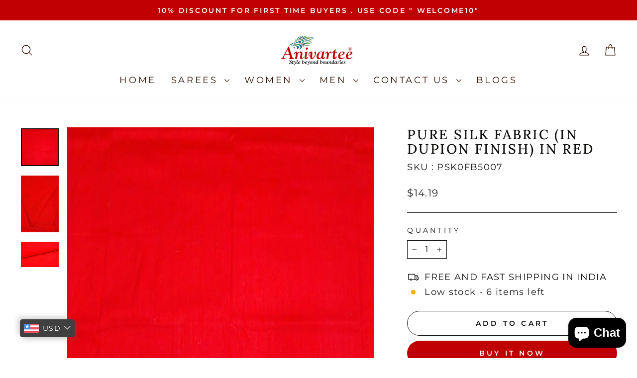

--- FILE ---
content_type: text/html; charset=utf-8
request_url: https://www.anivartee.com/products/pure-silk-fabric-in-dupion-finish-in-red
body_size: 37405
content:
<!doctype html>
<html class="no-js" lang="en" dir="ltr">
<head>
  <meta charset="utf-8">
  <meta http-equiv="X-UA-Compatible" content="IE=edge,chrome=1">
  <meta name="viewport" content="width=device-width,initial-scale=1">
  <meta name="theme-color" content="#c00000">
  <link rel="canonical" href="https://www.anivartee.com/products/pure-silk-fabric-in-dupion-finish-in-red">
  <link rel="preconnect" href="https://cdn.shopify.com" crossorigin>
  <link rel="preconnect" href="https://fonts.shopifycdn.com" crossorigin>
  <link rel="dns-prefetch" href="https://productreviews.shopifycdn.com">
  <link rel="dns-prefetch" href="https://ajax.googleapis.com">
  <link rel="dns-prefetch" href="https://maps.googleapis.com">
  <link rel="dns-prefetch" href="https://maps.gstatic.com"><title>Pure silk fabric (in dupion finish) in Red
&ndash; Anivartee
</title>
<meta name="description" content="Description :  Pure silk fabric (in dupion finish)  in Red Product details: Material: Pure Silk Colour details:  Red Care /Wash Instructions : Dry Clean Width: 44 inches (1.12 metres) Weight :  Approx: 100 gms / metre Quantity :  in metres ORDERED MATERIAL SHALL BE SUPPLIED IN RUNNING LENGTH AND NOT IN PIECES.  Usage :"><meta property="og:site_name" content="Anivartee">
  <meta property="og:url" content="https://www.anivartee.com/products/pure-silk-fabric-in-dupion-finish-in-red">
  <meta property="og:title" content="Pure silk fabric (in dupion finish)  in Red">
  <meta property="og:type" content="product">
  <meta property="og:description" content="Description :  Pure silk fabric (in dupion finish)  in Red Product details: Material: Pure Silk Colour details:  Red Care /Wash Instructions : Dry Clean Width: 44 inches (1.12 metres) Weight :  Approx: 100 gms / metre Quantity :  in metres ORDERED MATERIAL SHALL BE SUPPLIED IN RUNNING LENGTH AND NOT IN PIECES.  Usage :"><meta property="og:image" content="http://www.anivartee.com/cdn/shop/products/PSK0FB5007A_97638d92-f90a-4d49-8821-965300e09728.jpg?v=1676890972">
    <meta property="og:image:secure_url" content="https://www.anivartee.com/cdn/shop/products/PSK0FB5007A_97638d92-f90a-4d49-8821-965300e09728.jpg?v=1676890972">
    <meta property="og:image:width" content="1200">
    <meta property="og:image:height" content="1200"><meta name="twitter:site" content="@https://x.com/anivartee">
  <meta name="twitter:card" content="summary_large_image">
  <meta name="twitter:title" content="Pure silk fabric (in dupion finish)  in Red">
  <meta name="twitter:description" content="Description :  Pure silk fabric (in dupion finish)  in Red Product details: Material: Pure Silk Colour details:  Red Care /Wash Instructions : Dry Clean Width: 44 inches (1.12 metres) Weight :  Approx: 100 gms / metre Quantity :  in metres ORDERED MATERIAL SHALL BE SUPPLIED IN RUNNING LENGTH AND NOT IN PIECES.  Usage :">
<script async crossorigin fetchpriority="high" src="/cdn/shopifycloud/importmap-polyfill/es-modules-shim.2.4.0.js"></script>
<script type="importmap">
{
  "imports": {
    "element.base-media": "//www.anivartee.com/cdn/shop/t/23/assets/element.base-media.js?v=61305152781971747521760284031",
    "element.image.parallax": "//www.anivartee.com/cdn/shop/t/23/assets/element.image.parallax.js?v=59188309605188605141760284031",
    "element.model": "//www.anivartee.com/cdn/shop/t/23/assets/element.model.js?v=104979259955732717291760284031",
    "element.quantity-selector": "//www.anivartee.com/cdn/shop/t/23/assets/element.quantity-selector.js?v=68208048201360514121760284031",
    "element.text.rte": "//www.anivartee.com/cdn/shop/t/23/assets/element.text.rte.js?v=28194737298593644281760284031",
    "element.video": "//www.anivartee.com/cdn/shop/t/23/assets/element.video.js?v=110560105447302630031760284031",
    "is-land": "//www.anivartee.com/cdn/shop/t/23/assets/is-land.min.js?v=92343381495565747271760284032",
    "util.misc": "//www.anivartee.com/cdn/shop/t/23/assets/util.misc.js?v=117964846174238173191760284032",
    "util.product-loader": "//www.anivartee.com/cdn/shop/t/23/assets/util.product-loader.js?v=71947287259713254281760284032",
    "util.resource-loader": "//www.anivartee.com/cdn/shop/t/23/assets/util.resource-loader.js?v=81301169148003274841760284032",
    "vendor.in-view": "//www.anivartee.com/cdn/shop/t/23/assets/vendor.in-view.js?v=126891093837844970591760284032"
  }
}
</script><script type="module" src="//www.anivartee.com/cdn/shop/t/23/assets/is-land.min.js?v=92343381495565747271760284032"></script>
<style data-shopify>@font-face {
  font-family: Lora;
  font-weight: 500;
  font-style: normal;
  font-display: swap;
  src: url("//www.anivartee.com/cdn/fonts/lora/lora_n5.04efeb8e68ba4da62f0fd6abc2572b934a6148ba.woff2") format("woff2"),
       url("//www.anivartee.com/cdn/fonts/lora/lora_n5.e033d2f9dd010c91e161af150080aa55acb1b9f4.woff") format("woff");
}

  @font-face {
  font-family: Montserrat;
  font-weight: 400;
  font-style: normal;
  font-display: swap;
  src: url("//www.anivartee.com/cdn/fonts/montserrat/montserrat_n4.81949fa0ac9fd2021e16436151e8eaa539321637.woff2") format("woff2"),
       url("//www.anivartee.com/cdn/fonts/montserrat/montserrat_n4.a6c632ca7b62da89c3594789ba828388aac693fe.woff") format("woff");
}


  @font-face {
  font-family: Montserrat;
  font-weight: 600;
  font-style: normal;
  font-display: swap;
  src: url("//www.anivartee.com/cdn/fonts/montserrat/montserrat_n6.1326b3e84230700ef15b3a29fb520639977513e0.woff2") format("woff2"),
       url("//www.anivartee.com/cdn/fonts/montserrat/montserrat_n6.652f051080eb14192330daceed8cd53dfdc5ead9.woff") format("woff");
}

  @font-face {
  font-family: Montserrat;
  font-weight: 400;
  font-style: italic;
  font-display: swap;
  src: url("//www.anivartee.com/cdn/fonts/montserrat/montserrat_i4.5a4ea298b4789e064f62a29aafc18d41f09ae59b.woff2") format("woff2"),
       url("//www.anivartee.com/cdn/fonts/montserrat/montserrat_i4.072b5869c5e0ed5b9d2021e4c2af132e16681ad2.woff") format("woff");
}

  @font-face {
  font-family: Montserrat;
  font-weight: 600;
  font-style: italic;
  font-display: swap;
  src: url("//www.anivartee.com/cdn/fonts/montserrat/montserrat_i6.e90155dd2f004112a61c0322d66d1f59dadfa84b.woff2") format("woff2"),
       url("//www.anivartee.com/cdn/fonts/montserrat/montserrat_i6.41470518d8e9d7f1bcdd29a447c2397e5393943f.woff") format("woff");
}

</style><link href="//www.anivartee.com/cdn/shop/t/23/assets/theme.css?v=41235794021642068171760630024" rel="stylesheet" type="text/css" media="all" />
<style data-shopify>:root {
    --typeHeaderPrimary: Lora;
    --typeHeaderFallback: serif;
    --typeHeaderSize: 32px;
    --typeHeaderWeight: 500;
    --typeHeaderLineHeight: 1.1;
    --typeHeaderSpacing: 0.1em;

    --typeBasePrimary:Montserrat;
    --typeBaseFallback:sans-serif;
    --typeBaseSize: 18px;
    --typeBaseWeight: 400;
    --typeBaseSpacing: 0.075em;
    --typeBaseLineHeight: 1.4;
    --typeBaselineHeightMinus01: 1.3;

    --typeCollectionTitle: 22px;

    --iconWeight: 3px;
    --iconLinecaps: round;

    
        --buttonRadius: 50px;
    

    --colorGridOverlayOpacity: 0.1;
    --colorAnnouncement: #c00000;
    --colorAnnouncementText: #ffffff;

    --colorBody: #ffffff;
    --colorBodyAlpha05: rgba(255, 255, 255, 0.05);
    --colorBodyDim: #f2f2f2;
    --colorBodyLightDim: #fafafa;
    --colorBodyMediumDim: #f5f5f5;


    --colorBorder: #0e0e0d;

    --colorBtnPrimary: #c00000;
    --colorBtnPrimaryLight: #f30000;
    --colorBtnPrimaryDim: #a70000;
    --colorBtnPrimaryText: #ffffff;

    --colorCartDot: #d74a5d;

    --colorDrawers: #ffffff;
    --colorDrawersDim: #f2f2f2;
    --colorDrawerBorder: #e8e8e1;
    --colorDrawerText: #321004;
    --colorDrawerTextDark: #000000;
    --colorDrawerButton: #000000;
    --colorDrawerButtonText: #ffffff;

    --colorFooter: #0e0e0d;
    --colorFooterText: #e8e8e1;
    --colorFooterTextAlpha01: #e8e8e1;

    --colorGridOverlay: #0e0e0d;
    --colorGridOverlayOpacity: 0.1;

    --colorHeaderTextAlpha01: rgba(50, 16, 4, 0.1);

    --colorHeroText: #ffffff;

    --colorSmallImageBg: #ffffff;
    --colorLargeImageBg: #0f0f0f;

    --colorImageOverlay: #321004;
    --colorImageOverlayOpacity: 0.1;
    --colorImageOverlayTextShadow: 0.2;

    --colorLink: #0e0e0d;

    --colorModalBg: rgba(230, 230, 230, 0.6);

    --colorNav: #ffffff;
    --colorNavText: #321004;

    --colorPrice: #1c1d1d;

    --colorSaleTag: #d74a5d;
    --colorSaleTagText: #ffffff;

    --colorTextBody: #0e0e0d;
    --colorTextBodyAlpha015: rgba(14, 14, 13, 0.15);
    --colorTextBodyAlpha005: rgba(14, 14, 13, 0.05);
    --colorTextBodyAlpha008: rgba(14, 14, 13, 0.08);
    --colorTextSavings: #d74a5d;

    --urlIcoSelect: url(//www.anivartee.com/cdn/shop/t/23/assets/ico-select.svg);
    --urlIcoSelectFooter: url(//www.anivartee.com/cdn/shop/t/23/assets/ico-select-footer.svg);
    --urlIcoSelectWhite: url(//www.anivartee.com/cdn/shop/t/23/assets/ico-select-white.svg);

    --grid-gutter: 17px;
    --drawer-gutter: 20px;

    --sizeChartMargin: 25px 0;
    --sizeChartIconMargin: 5px;

    --newsletterReminderPadding: 40px;

    /*Shop Pay Installments*/
    --color-body-text: #0e0e0d;
    --color-body: #ffffff;
    --color-bg: #ffffff;
    }

    .placeholder-content {
    background-image: linear-gradient(100deg, #ffffff 40%, #f7f7f7 63%, #ffffff 79%);
    }</style><script>
    document.documentElement.className = document.documentElement.className.replace('no-js', 'js');

    window.theme = window.theme || {};
    theme.routes = {
      home: "/",
      cart: "/cart.js",
      cartPage: "/cart",
      cartAdd: "/cart/add.js",
      cartChange: "/cart/change.js",
      search: "/search",
      predictiveSearch: "/search/suggest"
    };
    theme.strings = {
      soldOut: "Sold Out",
      unavailable: "Unavailable",
      inStockLabel: "In stock, ready to ship",
      oneStockLabel: "Low stock - [count] item left",
      otherStockLabel: "Low stock - [count] items left",
      willNotShipUntil: "Ready to ship [date]",
      willBeInStockAfter: "Back in stock [date]",
      waitingForStock: "Backordered, shipping soon",
      savePrice: "Save [saved_amount]",
      cartEmpty: "Your cart is currently empty.",
      cartTermsConfirmation: "You must agree with the terms and conditions of sales to check out",
      searchCollections: "Collections",
      searchPages: "Pages",
      searchArticles: "Articles",
      productFrom: "from ",
      maxQuantity: "You can only have [quantity] of [title] in your cart."
    };
    theme.settings = {
      cartType: "drawer",
      isCustomerTemplate: false,
      moneyFormat: "\u003cspan class=money\u003eRs. {{amount}} \u003c\/span\u003e",
      saveType: "dollar",
      productImageSize: "portrait",
      productImageCover: true,
      predictiveSearch: true,
      predictiveSearchType: null,
      predictiveSearchVendor: false,
      predictiveSearchPrice: false,
      quickView: true,
      themeName: 'Impulse',
      themeVersion: "8.1.0"
    };
  </script>

  <script>window.performance && window.performance.mark && window.performance.mark('shopify.content_for_header.start');</script><meta name="google-site-verification" content="6GCzGbvGa5NU7cNCziLcEn5cxuZOTuTX-fpe40MZL3k">
<meta id="shopify-digital-wallet" name="shopify-digital-wallet" content="/28024045602/digital_wallets/dialog">
<link rel="alternate" hreflang="x-default" href="https://www.anivartee.com/products/pure-silk-fabric-in-dupion-finish-in-red">
<link rel="alternate" hreflang="en" href="https://www.anivartee.com/products/pure-silk-fabric-in-dupion-finish-in-red">
<link rel="alternate" hreflang="en-US" href="https://www.anivartee.com/en-us/products/pure-silk-fabric-in-dupion-finish-in-red">
<link rel="alternate" type="application/json+oembed" href="https://www.anivartee.com/products/pure-silk-fabric-in-dupion-finish-in-red.oembed">
<script async="async" src="/checkouts/internal/preloads.js?locale=en-IN"></script>
<script id="shopify-features" type="application/json">{"accessToken":"664b8364144add264d2586f1f68404e3","betas":["rich-media-storefront-analytics"],"domain":"www.anivartee.com","predictiveSearch":true,"shopId":28024045602,"locale":"en"}</script>
<script>var Shopify = Shopify || {};
Shopify.shop = "anivarteestore.myshopify.com";
Shopify.locale = "en";
Shopify.currency = {"active":"INR","rate":"1.0"};
Shopify.country = "IN";
Shopify.theme = {"name":"v_8.1.0","id":178853543970,"schema_name":"Impulse","schema_version":"8.1.0","theme_store_id":857,"role":"main"};
Shopify.theme.handle = "null";
Shopify.theme.style = {"id":null,"handle":null};
Shopify.cdnHost = "www.anivartee.com/cdn";
Shopify.routes = Shopify.routes || {};
Shopify.routes.root = "/";</script>
<script type="module">!function(o){(o.Shopify=o.Shopify||{}).modules=!0}(window);</script>
<script>!function(o){function n(){var o=[];function n(){o.push(Array.prototype.slice.apply(arguments))}return n.q=o,n}var t=o.Shopify=o.Shopify||{};t.loadFeatures=n(),t.autoloadFeatures=n()}(window);</script>
<script id="shop-js-analytics" type="application/json">{"pageType":"product"}</script>
<script defer="defer" async type="module" src="//www.anivartee.com/cdn/shopifycloud/shop-js/modules/v2/client.init-shop-cart-sync_BT-GjEfc.en.esm.js"></script>
<script defer="defer" async type="module" src="//www.anivartee.com/cdn/shopifycloud/shop-js/modules/v2/chunk.common_D58fp_Oc.esm.js"></script>
<script defer="defer" async type="module" src="//www.anivartee.com/cdn/shopifycloud/shop-js/modules/v2/chunk.modal_xMitdFEc.esm.js"></script>
<script type="module">
  await import("//www.anivartee.com/cdn/shopifycloud/shop-js/modules/v2/client.init-shop-cart-sync_BT-GjEfc.en.esm.js");
await import("//www.anivartee.com/cdn/shopifycloud/shop-js/modules/v2/chunk.common_D58fp_Oc.esm.js");
await import("//www.anivartee.com/cdn/shopifycloud/shop-js/modules/v2/chunk.modal_xMitdFEc.esm.js");

  window.Shopify.SignInWithShop?.initShopCartSync?.({"fedCMEnabled":true,"windoidEnabled":true});

</script>
<script>(function() {
  var isLoaded = false;
  function asyncLoad() {
    if (isLoaded) return;
    isLoaded = true;
    var urls = ["https:\/\/cdn.nfcube.com\/instafeed-ffc2d5718ea4beb988852edf80fea64b.js?shop=anivarteestore.myshopify.com"];
    for (var i = 0; i < urls.length; i++) {
      var s = document.createElement('script');
      s.type = 'text/javascript';
      s.async = true;
      s.src = urls[i];
      var x = document.getElementsByTagName('script')[0];
      x.parentNode.insertBefore(s, x);
    }
  };
  if(window.attachEvent) {
    window.attachEvent('onload', asyncLoad);
  } else {
    window.addEventListener('load', asyncLoad, false);
  }
})();</script>
<script id="__st">var __st={"a":28024045602,"offset":19800,"reqid":"14f1c3dc-28a8-4485-97c3-f7a695837cae-1769482064","pageurl":"www.anivartee.com\/products\/pure-silk-fabric-in-dupion-finish-in-red","u":"e3df729ee7ae","p":"product","rtyp":"product","rid":7004903964706};</script>
<script>window.ShopifyPaypalV4VisibilityTracking = true;</script>
<script id="captcha-bootstrap">!function(){'use strict';const t='contact',e='account',n='new_comment',o=[[t,t],['blogs',n],['comments',n],[t,'customer']],c=[[e,'customer_login'],[e,'guest_login'],[e,'recover_customer_password'],[e,'create_customer']],r=t=>t.map((([t,e])=>`form[action*='/${t}']:not([data-nocaptcha='true']) input[name='form_type'][value='${e}']`)).join(','),a=t=>()=>t?[...document.querySelectorAll(t)].map((t=>t.form)):[];function s(){const t=[...o],e=r(t);return a(e)}const i='password',u='form_key',d=['recaptcha-v3-token','g-recaptcha-response','h-captcha-response',i],f=()=>{try{return window.sessionStorage}catch{return}},m='__shopify_v',_=t=>t.elements[u];function p(t,e,n=!1){try{const o=window.sessionStorage,c=JSON.parse(o.getItem(e)),{data:r}=function(t){const{data:e,action:n}=t;return t[m]||n?{data:e,action:n}:{data:t,action:n}}(c);for(const[e,n]of Object.entries(r))t.elements[e]&&(t.elements[e].value=n);n&&o.removeItem(e)}catch(o){console.error('form repopulation failed',{error:o})}}const l='form_type',E='cptcha';function T(t){t.dataset[E]=!0}const w=window,h=w.document,L='Shopify',v='ce_forms',y='captcha';let A=!1;((t,e)=>{const n=(g='f06e6c50-85a8-45c8-87d0-21a2b65856fe',I='https://cdn.shopify.com/shopifycloud/storefront-forms-hcaptcha/ce_storefront_forms_captcha_hcaptcha.v1.5.2.iife.js',D={infoText:'Protected by hCaptcha',privacyText:'Privacy',termsText:'Terms'},(t,e,n)=>{const o=w[L][v],c=o.bindForm;if(c)return c(t,g,e,D).then(n);var r;o.q.push([[t,g,e,D],n]),r=I,A||(h.body.append(Object.assign(h.createElement('script'),{id:'captcha-provider',async:!0,src:r})),A=!0)});var g,I,D;w[L]=w[L]||{},w[L][v]=w[L][v]||{},w[L][v].q=[],w[L][y]=w[L][y]||{},w[L][y].protect=function(t,e){n(t,void 0,e),T(t)},Object.freeze(w[L][y]),function(t,e,n,w,h,L){const[v,y,A,g]=function(t,e,n){const i=e?o:[],u=t?c:[],d=[...i,...u],f=r(d),m=r(i),_=r(d.filter((([t,e])=>n.includes(e))));return[a(f),a(m),a(_),s()]}(w,h,L),I=t=>{const e=t.target;return e instanceof HTMLFormElement?e:e&&e.form},D=t=>v().includes(t);t.addEventListener('submit',(t=>{const e=I(t);if(!e)return;const n=D(e)&&!e.dataset.hcaptchaBound&&!e.dataset.recaptchaBound,o=_(e),c=g().includes(e)&&(!o||!o.value);(n||c)&&t.preventDefault(),c&&!n&&(function(t){try{if(!f())return;!function(t){const e=f();if(!e)return;const n=_(t);if(!n)return;const o=n.value;o&&e.removeItem(o)}(t);const e=Array.from(Array(32),(()=>Math.random().toString(36)[2])).join('');!function(t,e){_(t)||t.append(Object.assign(document.createElement('input'),{type:'hidden',name:u})),t.elements[u].value=e}(t,e),function(t,e){const n=f();if(!n)return;const o=[...t.querySelectorAll(`input[type='${i}']`)].map((({name:t})=>t)),c=[...d,...o],r={};for(const[a,s]of new FormData(t).entries())c.includes(a)||(r[a]=s);n.setItem(e,JSON.stringify({[m]:1,action:t.action,data:r}))}(t,e)}catch(e){console.error('failed to persist form',e)}}(e),e.submit())}));const S=(t,e)=>{t&&!t.dataset[E]&&(n(t,e.some((e=>e===t))),T(t))};for(const o of['focusin','change'])t.addEventListener(o,(t=>{const e=I(t);D(e)&&S(e,y())}));const B=e.get('form_key'),M=e.get(l),P=B&&M;t.addEventListener('DOMContentLoaded',(()=>{const t=y();if(P)for(const e of t)e.elements[l].value===M&&p(e,B);[...new Set([...A(),...v().filter((t=>'true'===t.dataset.shopifyCaptcha))])].forEach((e=>S(e,t)))}))}(h,new URLSearchParams(w.location.search),n,t,e,['guest_login'])})(!0,!0)}();</script>
<script integrity="sha256-4kQ18oKyAcykRKYeNunJcIwy7WH5gtpwJnB7kiuLZ1E=" data-source-attribution="shopify.loadfeatures" defer="defer" src="//www.anivartee.com/cdn/shopifycloud/storefront/assets/storefront/load_feature-a0a9edcb.js" crossorigin="anonymous"></script>
<script data-source-attribution="shopify.dynamic_checkout.dynamic.init">var Shopify=Shopify||{};Shopify.PaymentButton=Shopify.PaymentButton||{isStorefrontPortableWallets:!0,init:function(){window.Shopify.PaymentButton.init=function(){};var t=document.createElement("script");t.src="https://www.anivartee.com/cdn/shopifycloud/portable-wallets/latest/portable-wallets.en.js",t.type="module",document.head.appendChild(t)}};
</script>
<script data-source-attribution="shopify.dynamic_checkout.buyer_consent">
  function portableWalletsHideBuyerConsent(e){var t=document.getElementById("shopify-buyer-consent"),n=document.getElementById("shopify-subscription-policy-button");t&&n&&(t.classList.add("hidden"),t.setAttribute("aria-hidden","true"),n.removeEventListener("click",e))}function portableWalletsShowBuyerConsent(e){var t=document.getElementById("shopify-buyer-consent"),n=document.getElementById("shopify-subscription-policy-button");t&&n&&(t.classList.remove("hidden"),t.removeAttribute("aria-hidden"),n.addEventListener("click",e))}window.Shopify?.PaymentButton&&(window.Shopify.PaymentButton.hideBuyerConsent=portableWalletsHideBuyerConsent,window.Shopify.PaymentButton.showBuyerConsent=portableWalletsShowBuyerConsent);
</script>
<script>
  function portableWalletsCleanup(e){e&&e.src&&console.error("Failed to load portable wallets script "+e.src);var t=document.querySelectorAll("shopify-accelerated-checkout .shopify-payment-button__skeleton, shopify-accelerated-checkout-cart .wallet-cart-button__skeleton"),e=document.getElementById("shopify-buyer-consent");for(let e=0;e<t.length;e++)t[e].remove();e&&e.remove()}function portableWalletsNotLoadedAsModule(e){e instanceof ErrorEvent&&"string"==typeof e.message&&e.message.includes("import.meta")&&"string"==typeof e.filename&&e.filename.includes("portable-wallets")&&(window.removeEventListener("error",portableWalletsNotLoadedAsModule),window.Shopify.PaymentButton.failedToLoad=e,"loading"===document.readyState?document.addEventListener("DOMContentLoaded",window.Shopify.PaymentButton.init):window.Shopify.PaymentButton.init())}window.addEventListener("error",portableWalletsNotLoadedAsModule);
</script>

<script type="module" src="https://www.anivartee.com/cdn/shopifycloud/portable-wallets/latest/portable-wallets.en.js" onError="portableWalletsCleanup(this)" crossorigin="anonymous"></script>
<script nomodule>
  document.addEventListener("DOMContentLoaded", portableWalletsCleanup);
</script>

<link id="shopify-accelerated-checkout-styles" rel="stylesheet" media="screen" href="https://www.anivartee.com/cdn/shopifycloud/portable-wallets/latest/accelerated-checkout-backwards-compat.css" crossorigin="anonymous">
<style id="shopify-accelerated-checkout-cart">
        #shopify-buyer-consent {
  margin-top: 1em;
  display: inline-block;
  width: 100%;
}

#shopify-buyer-consent.hidden {
  display: none;
}

#shopify-subscription-policy-button {
  background: none;
  border: none;
  padding: 0;
  text-decoration: underline;
  font-size: inherit;
  cursor: pointer;
}

#shopify-subscription-policy-button::before {
  box-shadow: none;
}

      </style>

<script>window.performance && window.performance.mark && window.performance.mark('shopify.content_for_header.end');</script>

  <style data-shopify>
    :root {
      /* Root Variables */
      /* ========================= */
      --root-color-primary: #0e0e0d;
      --color-primary: #0e0e0d;
      --root-color-secondary: #ffffff;
      --color-secondary: #ffffff;
      --color-sale-tag: #d74a5d;
      --color-sale-tag-text: #ffffff;
      --layout-section-padding-block: 3rem;
      --layout-section-padding-inline--md: 40px;
      --layout-section-max-inline-size: 1420px; 


      /* Text */
      /* ========================= */
      
      /* Body Font Styles */
      --element-text-font-family--body: Montserrat;
      --element-text-font-family-fallback--body: sans-serif;
      --element-text-font-weight--body: 400;
      --element-text-letter-spacing--body: 0.075em;
      --element-text-text-transform--body: none;

      /* Body Font Sizes */
      --element-text-font-size--body: initial;
      --element-text-font-size--body-xs: 14px;
      --element-text-font-size--body-sm: 16px;
      --element-text-font-size--body-md: 18px;
      --element-text-font-size--body-lg: 20px;
      
      /* Body Line Heights */
      --element-text-line-height--body: 1.4;

      /* Heading Font Styles */
      --element-text-font-family--heading: Lora;
      --element-text-font-family-fallback--heading: serif;
      --element-text-font-weight--heading: 500;
      --element-text-letter-spacing--heading: 0.1em;
      
      
      --element-text-text-transform--heading: uppercase;
       
      
      
      /* Heading Font Sizes */
      --element-text-font-size--heading-2xl: 48px;
      --element-text-font-size--heading-xl: 32px;
      --element-text-font-size--heading-lg: 26px;
      --element-text-font-size--heading-md: 24px;
      --element-text-font-size--heading-sm: 18px;
      --element-text-font-size--heading-xs: 16px;
      
      /* Heading Line Heights */
      --element-text-line-height--heading: 1.1;

      /* Buttons */
      /* ========================= */
      
          --element-button-radius: 50px;
      

      --element-button-padding-block: 12px;
      --element-button-text-transform: uppercase;
      --element-button-font-weight: 800;
      --element-button-font-size: max(calc(var(--typeBaseSize) - 4px), 13px);
      --element-button-letter-spacing: .3em;

      /* Base Color Variables */
      --element-button-color-primary: #c00000;
      --element-button-color-secondary: #ffffff;
      --element-button-shade-border: 100%;

      /* Hover State Variables */
      --element-button-shade-background--hover: 0%;
      --element-button-shade-border--hover: 100%;

      /* Focus State Variables */
      --element-button-color-focus: var(--color-focus);

      /* Inputs */
      /* ========================= */
      
          --element-icon-radius: 50px;
      

      --element-input-font-size: var(--element-text-font-size--body-sm);
      --element-input-box-shadow-shade: 100%;

      /* Hover State Variables */
      --element-input-background-shade--hover: 0%;
      --element-input-box-shadow-spread-radius--hover: 1px;
    }

    @media only screen and (max-width: 768px) {
      :root {
        --element-button-font-size: max(calc(var(--typeBaseSize) - 5px), 11px);
      }
    }

    .element-radio {
        &:has(input[type='radio']:checked) {
          --element-button-color: var(--element-button-color-secondary);
        }
    }

    /* ATC Button Overrides */
    /* ========================= */

    .element-button[type="submit"],
    .element-button[type="submit"] .element-text,
    .element-button--shopify-payment-wrapper button {
      --element-button-padding-block: 13px;
      --element-button-padding-inline: 20px;
      --element-button-line-height: 1.42;
      --_font-size--body-md: var(--element-button-font-size);

      line-height: 1.42 !important;
    }

    /* When dynamic checkout is enabled */
    product-form:has(.element-button--shopify-payment-wrapper) {
      --element-button-color: #0e0e0d;

      .element-button[type="submit"],
      .element-button--shopify-payment-wrapper button {
        min-height: 50px !important;
      }

      .shopify-payment-button {
        margin: 0;
      }
    }

    /* Hover animation for non-angled buttons */
    body:not([data-button_style='angled']) .element-button[type="submit"] {
      position: relative;
      overflow: hidden;

      &:after {
        content: '';
        position: absolute;
        top: 0;
        left: 150%;
        width: 200%;
        height: 100%;
        transform: skewX(-20deg);
        background-image: linear-gradient(to right,transparent, rgba(255,255,255,.25),transparent);
      }

      &:hover:after {
        animation: shine 0.75s cubic-bezier(0.01, 0.56, 1, 1);
      }
    }

    /* ANGLED STYLE - ATC Button Overrides */
    /* ========================= */
    
    [data-button_style='angled'] {
      --element-button-shade-background--active: var(--element-button-shade-background);
      --element-button-shade-border--active: var(--element-button-shade-border);

      .element-button[type="submit"] {
        --_box-shadow: none;

        position: relative;
        max-width: 94%;
        border-top: 1px solid #c00000;
        border-bottom: 1px solid #c00000;
        
        &:before,
        &:after {
          content: '';
          position: absolute;
          display: block;
          top: -1px;
          bottom: -1px;
          width: 20px;
          transform: skewX(-12deg);
          background-color: #c00000;
        }
        
        &:before {
          left: -6px;
        }
        
        &:after {
          right: -6px;
        }
      }

      /* When dynamic checkout is enabled */
      product-form:has(.element-button--shopify-payment-wrapper) {
        .element-button[type="submit"]:before,
        .element-button[type="submit"]:after {
          background-color: color-mix(in srgb,var(--_color-text) var(--_shade-background),var(--_color-background));
          border-top: 1px solid #c00000;
          border-bottom: 1px solid #c00000;
        }

        .element-button[type="submit"]:before {
          border-left: 1px solid #c00000;
        }
        
        .element-button[type="submit"]:after {
          border-right: 1px solid #c00000;
        }
      }

      .element-button--shopify-payment-wrapper {
        --_color-background: #c00000;

        button:hover,
        button:before,
        button:after {
          background-color: color-mix(in srgb,var(--_color-text) var(--_shade-background),var(--_color-background)) !important;
        }

        button:not(button:focus-visible) {
          box-shadow: none !important;
        }
      }
    }
  </style>

  <script src="//www.anivartee.com/cdn/shop/t/23/assets/vendor-scripts-v11.js" defer="defer"></script><script src="//www.anivartee.com/cdn/shop/t/23/assets/theme.js?v=22325264162658116151760284032" defer="defer"></script>
<!-- BEGIN app block: shopify://apps/bucks/blocks/app-embed/4f0a9b06-9da4-4a49-b378-2de9d23a3af3 -->
<script>
  window.bucksCC = window.bucksCC || {};
  window.bucksCC.metaConfig = {};
  window.bucksCC.reConvert = function() {};
  "function" != typeof Object.assign && (Object.assign = function(n) {
    if (null == n) 
      throw new TypeError("Cannot convert undefined or null to object");
    



    for (var r = Object(n), t = 1; t < arguments.length; t++) {
      var e = arguments[t];
      if (null != e) 
        for (var o in e) 
          e.hasOwnProperty(o) && (r[o] = e[o])
    }
    return r
  });

const bucks_validateJson = json => {
    let checkedJson;
    try {
        checkedJson = JSON.parse(json);
    } catch (error) { }
    return checkedJson;
};

  const bucks_encodedData = "[base64]";

  const bucks_myshopifyDomain = "www.anivartee.com";

  const decodedURI = atob(bucks_encodedData);
  const bucks_decodedString = decodeURIComponent(decodedURI);


  const bucks_parsedData = bucks_validateJson(bucks_decodedString) || {};
  Object.assign(window.bucksCC.metaConfig, {

    ... bucks_parsedData,
    money_format: "\u003cspan class=money\u003eRs. {{amount}} \u003c\/span\u003e",
    money_with_currency_format: "\u003cspan class=money\u003eRs. {{amount}}\u003c\/span\u003e",
    userCurrency: "INR"

  });
  window.bucksCC.reConvert = function() {};
  window.bucksCC.themeAppExtension = true;
  window.bucksCC.metaConfig.multiCurrencies = [];
  window.bucksCC.localization = {};
  
  

  window.bucksCC.localization.availableCountries = ["AF","AX","AL","DZ","AD","AO","AM","AU","AT","AZ","BH","BD","BY","BE","BJ","BT","BA","BW","BV","IO","BN","BG","BF","BI","KH","CM","CA","CV","CF","TD","CN","CX","CC","KM","CG","CD","CK","CI","HR","CY","CZ","DK","DJ","EG","GQ","ER","EE","SZ","ET","FO","FJ","FI","FR","PF","GA","GM","GE","DE","GH","GI","GR","GL","GP","GG","GN","GW","HK","HU","IS","IN","ID","IQ","IE","IM","IL","IT","JP","JE","JO","KZ","KE","KI","XK","KW","KG","LA","LV","LB","LS","LR","LY","LI","LT","LU","MO","MG","MW","MY","MV","ML","MT","MR","MU","YT","MX","MD","MC","MN","ME","MA","MZ","MM","NA","NR","NP","NL","NC","NZ","NE","NG","NU","NF","MK","NO","OM","PK","PS","PG","PH","PN","PL","PT","QA","RE","RO","RU","RW","WS","SM","ST","SA","SN","RS","SC","SL","SG","SK","SI","SB","SO","ZA","KR","SS","ES","LK","SH","SD","SJ","SE","CH","TW","TJ","TZ","TH","TL","TG","TK","TO","TN","TR","TM","TV","UG","UA","AE","GB","US","UZ","VU","VA","VN","WF","EH","YE","ZM","ZW"];
  window.bucksCC.localization.availableLanguages = ["en"];

  
  window.bucksCC.metaConfig.multiCurrencies = "INR".split(',') || '';
  window.bucksCC.metaConfig.cartCurrency = "INR" || '';

  if ((((window || {}).bucksCC || {}).metaConfig || {}).instantLoader) {
    self.fetch || (self.fetch = function(e, n) {
      return n = n || {},
      new Promise(function(t, s) {
        var r = new XMLHttpRequest,
          o = [],
          u = [],
          i = {},
          a = function() {
            return {
              ok: 2 == (r.status / 100 | 0),
              statusText: r.statusText,
              status: r.status,
              url: r.responseURL,
              text: function() {
                return Promise.resolve(r.responseText)
              },
              json: function() {
                return Promise.resolve(JSON.parse(r.responseText))
              },
              blob: function() {
                return Promise.resolve(new Blob([r.response]))
              },
              clone: a,
              headers: {
                keys: function() {
                  return o
                },
                entries: function() {
                  return u
                },
                get: function(e) {
                  return i[e.toLowerCase()]
                },
                has: function(e) {
                  return e.toLowerCase() in i
                }
              }
            }
          };
        for (var c in r.open(n.method || "get", e, !0), r.onload = function() {
          r.getAllResponseHeaders().replace(/^(.*?):[^S\n]*([sS]*?)$/gm, function(e, n, t) {
            o.push(n = n.toLowerCase()),
            u.push([n, t]),
            i[n] = i[n]
              ? i[n] + "," + t
              : t
          }),
          t(a())
        },
        r.onerror = s,
        r.withCredentials = "include" == n.credentials,
        n.headers) 
          r.setRequestHeader(c, n.headers[c]);
        r.send(n.body || null)
      })
    });
    !function() {
      function t(t) {
        const e = document.createElement("style");
        e.innerText = t,
        document.head.appendChild(e)
      }
      function e(t) {
        const e = document.createElement("script");
        e.type = "text/javascript",
        e.text = t,
        document.head.appendChild(e),
        console.log("%cBUCKSCC: Instant Loader Activated ⚡️", "background: #1c64f6; color: #fff; font-size: 12px; font-weight:bold; padding: 5px 10px; border-radius: 3px")
      }
      let n = sessionStorage.getItem("bucksccHash");
      (
        n = n
          ? JSON.parse(n)
          : null
      )
        ? e(n)
        : fetch(`https://${bucks_myshopifyDomain}/apps/buckscc/sdk.min.js`, {mode: "no-cors"}).then(function(t) {
          return t.text()
        }).then(function(t) {
          if ((t || "").length > 100) {
            const o = JSON.stringify(t);
            sessionStorage.setItem("bucksccHash", o),
            n = t,
            e(t)
          }
        })
    }();
  }

  const themeAppExLoadEvent = new Event("BUCKSCC_THEME-APP-EXTENSION_LOADED", { bubbles: true, cancelable: false });

  // Dispatch the custom event on the window
  window.dispatchEvent(themeAppExLoadEvent);

</script><!-- END app block --><script src="https://cdn.shopify.com/extensions/e8878072-2f6b-4e89-8082-94b04320908d/inbox-1254/assets/inbox-chat-loader.js" type="text/javascript" defer="defer"></script>
<script src="https://cdn.shopify.com/extensions/019ba2d3-5579-7382-9582-e9b49f858129/bucks-23/assets/widgetLoader.js" type="text/javascript" defer="defer"></script>
<link href="https://monorail-edge.shopifysvc.com" rel="dns-prefetch">
<script>(function(){if ("sendBeacon" in navigator && "performance" in window) {try {var session_token_from_headers = performance.getEntriesByType('navigation')[0].serverTiming.find(x => x.name == '_s').description;} catch {var session_token_from_headers = undefined;}var session_cookie_matches = document.cookie.match(/_shopify_s=([^;]*)/);var session_token_from_cookie = session_cookie_matches && session_cookie_matches.length === 2 ? session_cookie_matches[1] : "";var session_token = session_token_from_headers || session_token_from_cookie || "";function handle_abandonment_event(e) {var entries = performance.getEntries().filter(function(entry) {return /monorail-edge.shopifysvc.com/.test(entry.name);});if (!window.abandonment_tracked && entries.length === 0) {window.abandonment_tracked = true;var currentMs = Date.now();var navigation_start = performance.timing.navigationStart;var payload = {shop_id: 28024045602,url: window.location.href,navigation_start,duration: currentMs - navigation_start,session_token,page_type: "product"};window.navigator.sendBeacon("https://monorail-edge.shopifysvc.com/v1/produce", JSON.stringify({schema_id: "online_store_buyer_site_abandonment/1.1",payload: payload,metadata: {event_created_at_ms: currentMs,event_sent_at_ms: currentMs}}));}}window.addEventListener('pagehide', handle_abandonment_event);}}());</script>
<script id="web-pixels-manager-setup">(function e(e,d,r,n,o){if(void 0===o&&(o={}),!Boolean(null===(a=null===(i=window.Shopify)||void 0===i?void 0:i.analytics)||void 0===a?void 0:a.replayQueue)){var i,a;window.Shopify=window.Shopify||{};var t=window.Shopify;t.analytics=t.analytics||{};var s=t.analytics;s.replayQueue=[],s.publish=function(e,d,r){return s.replayQueue.push([e,d,r]),!0};try{self.performance.mark("wpm:start")}catch(e){}var l=function(){var e={modern:/Edge?\/(1{2}[4-9]|1[2-9]\d|[2-9]\d{2}|\d{4,})\.\d+(\.\d+|)|Firefox\/(1{2}[4-9]|1[2-9]\d|[2-9]\d{2}|\d{4,})\.\d+(\.\d+|)|Chrom(ium|e)\/(9{2}|\d{3,})\.\d+(\.\d+|)|(Maci|X1{2}).+ Version\/(15\.\d+|(1[6-9]|[2-9]\d|\d{3,})\.\d+)([,.]\d+|)( \(\w+\)|)( Mobile\/\w+|) Safari\/|Chrome.+OPR\/(9{2}|\d{3,})\.\d+\.\d+|(CPU[ +]OS|iPhone[ +]OS|CPU[ +]iPhone|CPU IPhone OS|CPU iPad OS)[ +]+(15[._]\d+|(1[6-9]|[2-9]\d|\d{3,})[._]\d+)([._]\d+|)|Android:?[ /-](13[3-9]|1[4-9]\d|[2-9]\d{2}|\d{4,})(\.\d+|)(\.\d+|)|Android.+Firefox\/(13[5-9]|1[4-9]\d|[2-9]\d{2}|\d{4,})\.\d+(\.\d+|)|Android.+Chrom(ium|e)\/(13[3-9]|1[4-9]\d|[2-9]\d{2}|\d{4,})\.\d+(\.\d+|)|SamsungBrowser\/([2-9]\d|\d{3,})\.\d+/,legacy:/Edge?\/(1[6-9]|[2-9]\d|\d{3,})\.\d+(\.\d+|)|Firefox\/(5[4-9]|[6-9]\d|\d{3,})\.\d+(\.\d+|)|Chrom(ium|e)\/(5[1-9]|[6-9]\d|\d{3,})\.\d+(\.\d+|)([\d.]+$|.*Safari\/(?![\d.]+ Edge\/[\d.]+$))|(Maci|X1{2}).+ Version\/(10\.\d+|(1[1-9]|[2-9]\d|\d{3,})\.\d+)([,.]\d+|)( \(\w+\)|)( Mobile\/\w+|) Safari\/|Chrome.+OPR\/(3[89]|[4-9]\d|\d{3,})\.\d+\.\d+|(CPU[ +]OS|iPhone[ +]OS|CPU[ +]iPhone|CPU IPhone OS|CPU iPad OS)[ +]+(10[._]\d+|(1[1-9]|[2-9]\d|\d{3,})[._]\d+)([._]\d+|)|Android:?[ /-](13[3-9]|1[4-9]\d|[2-9]\d{2}|\d{4,})(\.\d+|)(\.\d+|)|Mobile Safari.+OPR\/([89]\d|\d{3,})\.\d+\.\d+|Android.+Firefox\/(13[5-9]|1[4-9]\d|[2-9]\d{2}|\d{4,})\.\d+(\.\d+|)|Android.+Chrom(ium|e)\/(13[3-9]|1[4-9]\d|[2-9]\d{2}|\d{4,})\.\d+(\.\d+|)|Android.+(UC? ?Browser|UCWEB|U3)[ /]?(15\.([5-9]|\d{2,})|(1[6-9]|[2-9]\d|\d{3,})\.\d+)\.\d+|SamsungBrowser\/(5\.\d+|([6-9]|\d{2,})\.\d+)|Android.+MQ{2}Browser\/(14(\.(9|\d{2,})|)|(1[5-9]|[2-9]\d|\d{3,})(\.\d+|))(\.\d+|)|K[Aa][Ii]OS\/(3\.\d+|([4-9]|\d{2,})\.\d+)(\.\d+|)/},d=e.modern,r=e.legacy,n=navigator.userAgent;return n.match(d)?"modern":n.match(r)?"legacy":"unknown"}(),u="modern"===l?"modern":"legacy",c=(null!=n?n:{modern:"",legacy:""})[u],f=function(e){return[e.baseUrl,"/wpm","/b",e.hashVersion,"modern"===e.buildTarget?"m":"l",".js"].join("")}({baseUrl:d,hashVersion:r,buildTarget:u}),m=function(e){var d=e.version,r=e.bundleTarget,n=e.surface,o=e.pageUrl,i=e.monorailEndpoint;return{emit:function(e){var a=e.status,t=e.errorMsg,s=(new Date).getTime(),l=JSON.stringify({metadata:{event_sent_at_ms:s},events:[{schema_id:"web_pixels_manager_load/3.1",payload:{version:d,bundle_target:r,page_url:o,status:a,surface:n,error_msg:t},metadata:{event_created_at_ms:s}}]});if(!i)return console&&console.warn&&console.warn("[Web Pixels Manager] No Monorail endpoint provided, skipping logging."),!1;try{return self.navigator.sendBeacon.bind(self.navigator)(i,l)}catch(e){}var u=new XMLHttpRequest;try{return u.open("POST",i,!0),u.setRequestHeader("Content-Type","text/plain"),u.send(l),!0}catch(e){return console&&console.warn&&console.warn("[Web Pixels Manager] Got an unhandled error while logging to Monorail."),!1}}}}({version:r,bundleTarget:l,surface:e.surface,pageUrl:self.location.href,monorailEndpoint:e.monorailEndpoint});try{o.browserTarget=l,function(e){var d=e.src,r=e.async,n=void 0===r||r,o=e.onload,i=e.onerror,a=e.sri,t=e.scriptDataAttributes,s=void 0===t?{}:t,l=document.createElement("script"),u=document.querySelector("head"),c=document.querySelector("body");if(l.async=n,l.src=d,a&&(l.integrity=a,l.crossOrigin="anonymous"),s)for(var f in s)if(Object.prototype.hasOwnProperty.call(s,f))try{l.dataset[f]=s[f]}catch(e){}if(o&&l.addEventListener("load",o),i&&l.addEventListener("error",i),u)u.appendChild(l);else{if(!c)throw new Error("Did not find a head or body element to append the script");c.appendChild(l)}}({src:f,async:!0,onload:function(){if(!function(){var e,d;return Boolean(null===(d=null===(e=window.Shopify)||void 0===e?void 0:e.analytics)||void 0===d?void 0:d.initialized)}()){var d=window.webPixelsManager.init(e)||void 0;if(d){var r=window.Shopify.analytics;r.replayQueue.forEach((function(e){var r=e[0],n=e[1],o=e[2];d.publishCustomEvent(r,n,o)})),r.replayQueue=[],r.publish=d.publishCustomEvent,r.visitor=d.visitor,r.initialized=!0}}},onerror:function(){return m.emit({status:"failed",errorMsg:"".concat(f," has failed to load")})},sri:function(e){var d=/^sha384-[A-Za-z0-9+/=]+$/;return"string"==typeof e&&d.test(e)}(c)?c:"",scriptDataAttributes:o}),m.emit({status:"loading"})}catch(e){m.emit({status:"failed",errorMsg:(null==e?void 0:e.message)||"Unknown error"})}}})({shopId: 28024045602,storefrontBaseUrl: "https://www.anivartee.com",extensionsBaseUrl: "https://extensions.shopifycdn.com/cdn/shopifycloud/web-pixels-manager",monorailEndpoint: "https://monorail-edge.shopifysvc.com/unstable/produce_batch",surface: "storefront-renderer",enabledBetaFlags: ["2dca8a86"],webPixelsConfigList: [{"id":"1758134306","configuration":"{\"pixel_id\":\"557790578992477\",\"pixel_type\":\"facebook_pixel\"}","eventPayloadVersion":"v1","runtimeContext":"OPEN","scriptVersion":"ca16bc87fe92b6042fbaa3acc2fbdaa6","type":"APP","apiClientId":2329312,"privacyPurposes":["ANALYTICS","MARKETING","SALE_OF_DATA"],"dataSharingAdjustments":{"protectedCustomerApprovalScopes":["read_customer_address","read_customer_email","read_customer_name","read_customer_personal_data","read_customer_phone"]}},{"id":"865140770","configuration":"{\"webPixelName\":\"Judge.me\"}","eventPayloadVersion":"v1","runtimeContext":"STRICT","scriptVersion":"34ad157958823915625854214640f0bf","type":"APP","apiClientId":683015,"privacyPurposes":["ANALYTICS"],"dataSharingAdjustments":{"protectedCustomerApprovalScopes":["read_customer_email","read_customer_name","read_customer_personal_data","read_customer_phone"]}},{"id":"444301346","configuration":"{\"config\":\"{\\\"pixel_id\\\":\\\"G-V444QJNEP6\\\",\\\"target_country\\\":\\\"IN\\\",\\\"gtag_events\\\":[{\\\"type\\\":\\\"search\\\",\\\"action_label\\\":[\\\"G-V444QJNEP6\\\",\\\"AW-830247413\\\/WyEMCInm5cwBEPWj8osD\\\"]},{\\\"type\\\":\\\"begin_checkout\\\",\\\"action_label\\\":[\\\"G-V444QJNEP6\\\",\\\"AW-830247413\\\/1RW4CIbm5cwBEPWj8osD\\\"]},{\\\"type\\\":\\\"view_item\\\",\\\"action_label\\\":[\\\"G-V444QJNEP6\\\",\\\"AW-830247413\\\/hUbnCIDm5cwBEPWj8osD\\\",\\\"MC-SJ9FNZB4YE\\\"]},{\\\"type\\\":\\\"purchase\\\",\\\"action_label\\\":[\\\"G-V444QJNEP6\\\",\\\"AW-830247413\\\/oZweCP3l5cwBEPWj8osD\\\",\\\"MC-SJ9FNZB4YE\\\"]},{\\\"type\\\":\\\"page_view\\\",\\\"action_label\\\":[\\\"G-V444QJNEP6\\\",\\\"AW-830247413\\\/XnrVCPrl5cwBEPWj8osD\\\",\\\"MC-SJ9FNZB4YE\\\"]},{\\\"type\\\":\\\"add_payment_info\\\",\\\"action_label\\\":[\\\"G-V444QJNEP6\\\",\\\"AW-830247413\\\/-7XuCIzm5cwBEPWj8osD\\\"]},{\\\"type\\\":\\\"add_to_cart\\\",\\\"action_label\\\":[\\\"G-V444QJNEP6\\\",\\\"AW-830247413\\\/dfvECIPm5cwBEPWj8osD\\\"]}],\\\"enable_monitoring_mode\\\":false}\"}","eventPayloadVersion":"v1","runtimeContext":"OPEN","scriptVersion":"b2a88bafab3e21179ed38636efcd8a93","type":"APP","apiClientId":1780363,"privacyPurposes":[],"dataSharingAdjustments":{"protectedCustomerApprovalScopes":["read_customer_address","read_customer_email","read_customer_name","read_customer_personal_data","read_customer_phone"]}},{"id":"shopify-app-pixel","configuration":"{}","eventPayloadVersion":"v1","runtimeContext":"STRICT","scriptVersion":"0450","apiClientId":"shopify-pixel","type":"APP","privacyPurposes":["ANALYTICS","MARKETING"]},{"id":"shopify-custom-pixel","eventPayloadVersion":"v1","runtimeContext":"LAX","scriptVersion":"0450","apiClientId":"shopify-pixel","type":"CUSTOM","privacyPurposes":["ANALYTICS","MARKETING"]}],isMerchantRequest: false,initData: {"shop":{"name":"Anivartee","paymentSettings":{"currencyCode":"INR"},"myshopifyDomain":"anivarteestore.myshopify.com","countryCode":"IN","storefrontUrl":"https:\/\/www.anivartee.com"},"customer":null,"cart":null,"checkout":null,"productVariants":[{"price":{"amount":1300.0,"currencyCode":"INR"},"product":{"title":"Pure silk fabric (in dupion finish)  in Red","vendor":"Bhagavathy Ramesh","id":"7004903964706","untranslatedTitle":"Pure silk fabric (in dupion finish)  in Red","url":"\/products\/pure-silk-fabric-in-dupion-finish-in-red","type":"Fabric"},"id":"40420167745570","image":{"src":"\/\/www.anivartee.com\/cdn\/shop\/products\/PSK0FB5007A_97638d92-f90a-4d49-8821-965300e09728.jpg?v=1676890972"},"sku":"SKU : PSK0FB5007","title":"Default Title","untranslatedTitle":"Default Title"}],"purchasingCompany":null},},"https://www.anivartee.com/cdn","fcfee988w5aeb613cpc8e4bc33m6693e112",{"modern":"","legacy":""},{"shopId":"28024045602","storefrontBaseUrl":"https:\/\/www.anivartee.com","extensionBaseUrl":"https:\/\/extensions.shopifycdn.com\/cdn\/shopifycloud\/web-pixels-manager","surface":"storefront-renderer","enabledBetaFlags":"[\"2dca8a86\"]","isMerchantRequest":"false","hashVersion":"fcfee988w5aeb613cpc8e4bc33m6693e112","publish":"custom","events":"[[\"page_viewed\",{}],[\"product_viewed\",{\"productVariant\":{\"price\":{\"amount\":1300.0,\"currencyCode\":\"INR\"},\"product\":{\"title\":\"Pure silk fabric (in dupion finish)  in Red\",\"vendor\":\"Bhagavathy Ramesh\",\"id\":\"7004903964706\",\"untranslatedTitle\":\"Pure silk fabric (in dupion finish)  in Red\",\"url\":\"\/products\/pure-silk-fabric-in-dupion-finish-in-red\",\"type\":\"Fabric\"},\"id\":\"40420167745570\",\"image\":{\"src\":\"\/\/www.anivartee.com\/cdn\/shop\/products\/PSK0FB5007A_97638d92-f90a-4d49-8821-965300e09728.jpg?v=1676890972\"},\"sku\":\"SKU : PSK0FB5007\",\"title\":\"Default Title\",\"untranslatedTitle\":\"Default Title\"}}]]"});</script><script>
  window.ShopifyAnalytics = window.ShopifyAnalytics || {};
  window.ShopifyAnalytics.meta = window.ShopifyAnalytics.meta || {};
  window.ShopifyAnalytics.meta.currency = 'INR';
  var meta = {"product":{"id":7004903964706,"gid":"gid:\/\/shopify\/Product\/7004903964706","vendor":"Bhagavathy Ramesh","type":"Fabric","handle":"pure-silk-fabric-in-dupion-finish-in-red","variants":[{"id":40420167745570,"price":130000,"name":"Pure silk fabric (in dupion finish)  in Red","public_title":null,"sku":"SKU : PSK0FB5007"}],"remote":false},"page":{"pageType":"product","resourceType":"product","resourceId":7004903964706,"requestId":"14f1c3dc-28a8-4485-97c3-f7a695837cae-1769482064"}};
  for (var attr in meta) {
    window.ShopifyAnalytics.meta[attr] = meta[attr];
  }
</script>
<script class="analytics">
  (function () {
    var customDocumentWrite = function(content) {
      var jquery = null;

      if (window.jQuery) {
        jquery = window.jQuery;
      } else if (window.Checkout && window.Checkout.$) {
        jquery = window.Checkout.$;
      }

      if (jquery) {
        jquery('body').append(content);
      }
    };

    var hasLoggedConversion = function(token) {
      if (token) {
        return document.cookie.indexOf('loggedConversion=' + token) !== -1;
      }
      return false;
    }

    var setCookieIfConversion = function(token) {
      if (token) {
        var twoMonthsFromNow = new Date(Date.now());
        twoMonthsFromNow.setMonth(twoMonthsFromNow.getMonth() + 2);

        document.cookie = 'loggedConversion=' + token + '; expires=' + twoMonthsFromNow;
      }
    }

    var trekkie = window.ShopifyAnalytics.lib = window.trekkie = window.trekkie || [];
    if (trekkie.integrations) {
      return;
    }
    trekkie.methods = [
      'identify',
      'page',
      'ready',
      'track',
      'trackForm',
      'trackLink'
    ];
    trekkie.factory = function(method) {
      return function() {
        var args = Array.prototype.slice.call(arguments);
        args.unshift(method);
        trekkie.push(args);
        return trekkie;
      };
    };
    for (var i = 0; i < trekkie.methods.length; i++) {
      var key = trekkie.methods[i];
      trekkie[key] = trekkie.factory(key);
    }
    trekkie.load = function(config) {
      trekkie.config = config || {};
      trekkie.config.initialDocumentCookie = document.cookie;
      var first = document.getElementsByTagName('script')[0];
      var script = document.createElement('script');
      script.type = 'text/javascript';
      script.onerror = function(e) {
        var scriptFallback = document.createElement('script');
        scriptFallback.type = 'text/javascript';
        scriptFallback.onerror = function(error) {
                var Monorail = {
      produce: function produce(monorailDomain, schemaId, payload) {
        var currentMs = new Date().getTime();
        var event = {
          schema_id: schemaId,
          payload: payload,
          metadata: {
            event_created_at_ms: currentMs,
            event_sent_at_ms: currentMs
          }
        };
        return Monorail.sendRequest("https://" + monorailDomain + "/v1/produce", JSON.stringify(event));
      },
      sendRequest: function sendRequest(endpointUrl, payload) {
        // Try the sendBeacon API
        if (window && window.navigator && typeof window.navigator.sendBeacon === 'function' && typeof window.Blob === 'function' && !Monorail.isIos12()) {
          var blobData = new window.Blob([payload], {
            type: 'text/plain'
          });

          if (window.navigator.sendBeacon(endpointUrl, blobData)) {
            return true;
          } // sendBeacon was not successful

        } // XHR beacon

        var xhr = new XMLHttpRequest();

        try {
          xhr.open('POST', endpointUrl);
          xhr.setRequestHeader('Content-Type', 'text/plain');
          xhr.send(payload);
        } catch (e) {
          console.log(e);
        }

        return false;
      },
      isIos12: function isIos12() {
        return window.navigator.userAgent.lastIndexOf('iPhone; CPU iPhone OS 12_') !== -1 || window.navigator.userAgent.lastIndexOf('iPad; CPU OS 12_') !== -1;
      }
    };
    Monorail.produce('monorail-edge.shopifysvc.com',
      'trekkie_storefront_load_errors/1.1',
      {shop_id: 28024045602,
      theme_id: 178853543970,
      app_name: "storefront",
      context_url: window.location.href,
      source_url: "//www.anivartee.com/cdn/s/trekkie.storefront.a804e9514e4efded663580eddd6991fcc12b5451.min.js"});

        };
        scriptFallback.async = true;
        scriptFallback.src = '//www.anivartee.com/cdn/s/trekkie.storefront.a804e9514e4efded663580eddd6991fcc12b5451.min.js';
        first.parentNode.insertBefore(scriptFallback, first);
      };
      script.async = true;
      script.src = '//www.anivartee.com/cdn/s/trekkie.storefront.a804e9514e4efded663580eddd6991fcc12b5451.min.js';
      first.parentNode.insertBefore(script, first);
    };
    trekkie.load(
      {"Trekkie":{"appName":"storefront","development":false,"defaultAttributes":{"shopId":28024045602,"isMerchantRequest":null,"themeId":178853543970,"themeCityHash":"9006945117958254294","contentLanguage":"en","currency":"INR","eventMetadataId":"3562683f-1936-47cf-a88c-67d753a228bf"},"isServerSideCookieWritingEnabled":true,"monorailRegion":"shop_domain","enabledBetaFlags":["65f19447"]},"Session Attribution":{},"S2S":{"facebookCapiEnabled":true,"source":"trekkie-storefront-renderer","apiClientId":580111}}
    );

    var loaded = false;
    trekkie.ready(function() {
      if (loaded) return;
      loaded = true;

      window.ShopifyAnalytics.lib = window.trekkie;

      var originalDocumentWrite = document.write;
      document.write = customDocumentWrite;
      try { window.ShopifyAnalytics.merchantGoogleAnalytics.call(this); } catch(error) {};
      document.write = originalDocumentWrite;

      window.ShopifyAnalytics.lib.page(null,{"pageType":"product","resourceType":"product","resourceId":7004903964706,"requestId":"14f1c3dc-28a8-4485-97c3-f7a695837cae-1769482064","shopifyEmitted":true});

      var match = window.location.pathname.match(/checkouts\/(.+)\/(thank_you|post_purchase)/)
      var token = match? match[1]: undefined;
      if (!hasLoggedConversion(token)) {
        setCookieIfConversion(token);
        window.ShopifyAnalytics.lib.track("Viewed Product",{"currency":"INR","variantId":40420167745570,"productId":7004903964706,"productGid":"gid:\/\/shopify\/Product\/7004903964706","name":"Pure silk fabric (in dupion finish)  in Red","price":"1300.00","sku":"SKU : PSK0FB5007","brand":"Bhagavathy Ramesh","variant":null,"category":"Fabric","nonInteraction":true,"remote":false},undefined,undefined,{"shopifyEmitted":true});
      window.ShopifyAnalytics.lib.track("monorail:\/\/trekkie_storefront_viewed_product\/1.1",{"currency":"INR","variantId":40420167745570,"productId":7004903964706,"productGid":"gid:\/\/shopify\/Product\/7004903964706","name":"Pure silk fabric (in dupion finish)  in Red","price":"1300.00","sku":"SKU : PSK0FB5007","brand":"Bhagavathy Ramesh","variant":null,"category":"Fabric","nonInteraction":true,"remote":false,"referer":"https:\/\/www.anivartee.com\/products\/pure-silk-fabric-in-dupion-finish-in-red"});
      }
    });


        var eventsListenerScript = document.createElement('script');
        eventsListenerScript.async = true;
        eventsListenerScript.src = "//www.anivartee.com/cdn/shopifycloud/storefront/assets/shop_events_listener-3da45d37.js";
        document.getElementsByTagName('head')[0].appendChild(eventsListenerScript);

})();</script>
  <script>
  if (!window.ga || (window.ga && typeof window.ga !== 'function')) {
    window.ga = function ga() {
      (window.ga.q = window.ga.q || []).push(arguments);
      if (window.Shopify && window.Shopify.analytics && typeof window.Shopify.analytics.publish === 'function') {
        window.Shopify.analytics.publish("ga_stub_called", {}, {sendTo: "google_osp_migration"});
      }
      console.error("Shopify's Google Analytics stub called with:", Array.from(arguments), "\nSee https://help.shopify.com/manual/promoting-marketing/pixels/pixel-migration#google for more information.");
    };
    if (window.Shopify && window.Shopify.analytics && typeof window.Shopify.analytics.publish === 'function') {
      window.Shopify.analytics.publish("ga_stub_initialized", {}, {sendTo: "google_osp_migration"});
    }
  }
</script>
<script
  defer
  src="https://www.anivartee.com/cdn/shopifycloud/perf-kit/shopify-perf-kit-3.0.4.min.js"
  data-application="storefront-renderer"
  data-shop-id="28024045602"
  data-render-region="gcp-us-east1"
  data-page-type="product"
  data-theme-instance-id="178853543970"
  data-theme-name="Impulse"
  data-theme-version="8.1.0"
  data-monorail-region="shop_domain"
  data-resource-timing-sampling-rate="10"
  data-shs="true"
  data-shs-beacon="true"
  data-shs-export-with-fetch="true"
  data-shs-logs-sample-rate="1"
  data-shs-beacon-endpoint="https://www.anivartee.com/api/collect"
></script>
</head>

<body class="template-product" data-center-text="true" data-button_style="round" data-type_header_capitalize="true" data-type_headers_align_text="true" data-type_product_capitalize="false" data-swatch_style="round" >

  <a class="in-page-link visually-hidden skip-link" href="#MainContent">Skip to content</a>

  <div id="PageContainer" class="page-container">
    <div class="transition-body"><!-- BEGIN sections: header-group -->
<div id="shopify-section-sections--24801134411810__announcement" class="shopify-section shopify-section-group-header-group"><style></style>
  <div class="announcement-bar">
    <div class="page-width">
      <div class="slideshow-wrapper">
        <button type="button" class="visually-hidden slideshow__pause" data-id="sections--24801134411810__announcement" aria-live="polite">
          <span class="slideshow__pause-stop">
            <svg aria-hidden="true" focusable="false" role="presentation" class="icon icon-pause" viewBox="0 0 10 13"><path d="M0 0h3v13H0zm7 0h3v13H7z" fill-rule="evenodd"/></svg>
            <span class="icon__fallback-text">Pause slideshow</span>
          </span>
          <span class="slideshow__pause-play">
            <svg aria-hidden="true" focusable="false" role="presentation" class="icon icon-play" viewBox="18.24 17.35 24.52 28.3"><path fill="#323232" d="M22.1 19.151v25.5l20.4-13.489-20.4-12.011z"/></svg>
            <span class="icon__fallback-text">Play slideshow</span>
          </span>
        </button>

        <div
          id="AnnouncementSlider"
          class="announcement-slider"
          data-compact="true"
          data-block-count="2"><div
                id="AnnouncementSlide-announcement_fVKCpX"
                class="announcement-slider__slide"
                data-index="0"
                
              ><a class="announcement-link" href="https://www.anivartee.com/discount/WELCOME10"><span class="announcement-text">10% DISCOUNT FOR FIRST TIME BUYERS . USE CODE " WELCOME10"</span></a></div><div
                id="AnnouncementSlide-announcement-0"
                class="announcement-slider__slide"
                data-index="1"
                
              ><span class="announcement-text">Fast  &  Free shipping in India</span></div></div>
      </div>
    </div>
  </div>




</div><div id="shopify-section-sections--24801134411810__header" class="shopify-section shopify-section-group-header-group">

<div id="NavDrawer" class="drawer drawer--left">
  <div class="drawer__contents">
    <div class="drawer__fixed-header">
      <div class="drawer__header appear-animation appear-delay-1">
        <div class="h2 drawer__title"></div>
        <div class="drawer__close">
          <button type="button" class="drawer__close-button js-drawer-close">
            <svg aria-hidden="true" focusable="false" role="presentation" class="icon icon-close" viewBox="0 0 64 64"><title>icon-X</title><path d="m19 17.61 27.12 27.13m0-27.12L19 44.74"/></svg>
            <span class="icon__fallback-text">Close menu</span>
          </button>
        </div>
      </div>
    </div>
    <div class="drawer__scrollable">
      <ul class="mobile-nav" role="navigation" aria-label="Primary"><li class="mobile-nav__item appear-animation appear-delay-2"><a href="/" class="mobile-nav__link mobile-nav__link--top-level">Home</a></li><li class="mobile-nav__item appear-animation appear-delay-3"><div class="mobile-nav__has-sublist"><a href="/"
                    class="mobile-nav__link mobile-nav__link--top-level"
                    id="Label-2"
                    >
                    Sarees
                  </a>
                  <div class="mobile-nav__toggle">
                    <button type="button"
                      aria-controls="Linklist-2"
                      aria-labelledby="Label-2"
                      class="collapsible-trigger collapsible--auto-height"><span class="collapsible-trigger__icon collapsible-trigger__icon--open" role="presentation">
  <svg aria-hidden="true" focusable="false" role="presentation" class="icon icon--wide icon-chevron-down" viewBox="0 0 28 16"><path d="m1.57 1.59 12.76 12.77L27.1 1.59" stroke-width="2" stroke="#000" fill="none"/></svg>
</span>
</button>
                  </div></div><div id="Linklist-2"
                class="mobile-nav__sublist collapsible-content collapsible-content--all"
                >
                <div class="collapsible-content__inner">
                  <ul class="mobile-nav__sublist"><li class="mobile-nav__item">
                        <div class="mobile-nav__child-item"><a href="/collections/silk-sarees"
                              class="mobile-nav__link"
                              id="Sublabel-collections-silk-sarees1"
                              >
                               Silk
                            </a><button type="button"
                              aria-controls="Sublinklist-2-collections-silk-sarees1"
                              aria-labelledby="Sublabel-collections-silk-sarees1"
                              class="collapsible-trigger"><span class="collapsible-trigger__icon collapsible-trigger__icon--circle collapsible-trigger__icon--open" role="presentation">
  <svg aria-hidden="true" focusable="false" role="presentation" class="icon icon--wide icon-chevron-down" viewBox="0 0 28 16"><path d="m1.57 1.59 12.76 12.77L27.1 1.59" stroke-width="2" stroke="#000" fill="none"/></svg>
</span>
</button></div><div
                            id="Sublinklist-2-collections-silk-sarees1"
                            aria-labelledby="Sublabel-collections-silk-sarees1"
                            class="mobile-nav__sublist collapsible-content collapsible-content--all"
                            >
                            <div class="collapsible-content__inner">
                              <ul class="mobile-nav__grandchildlist"><li class="mobile-nav__item">
                                    <a href="/collections/banarasi-silk-sarees" class="mobile-nav__link">
                                      Banarasi
                                    </a>
                                  </li><li class="mobile-nav__item">
                                    <a href="/collections/eri-silk-sarees" class="mobile-nav__link">
                                      Eri
                                    </a>
                                  </li><li class="mobile-nav__item">
                                    <a href="/collections/gadwal-silk-sarees" class="mobile-nav__link">
                                      Gadwal
                                    </a>
                                  </li><li class="mobile-nav__item">
                                    <a href="/collections/double-ikats" class="mobile-nav__link">
                                      Double Ikat
                                    </a>
                                  </li><li class="mobile-nav__item">
                                    <a href="/collections/ikkat-silk-sarees" class="mobile-nav__link">
                                      Ikkat
                                    </a>
                                  </li><li class="mobile-nav__item">
                                    <a href="/collections/kalamkari-silk-sarees" class="mobile-nav__link">
                                      Kalamkari
                                    </a>
                                  </li><li class="mobile-nav__item">
                                    <a href="/collections/kanchi-silk-sarees" class="mobile-nav__link">
                                      Kanjeevaram
                                    </a>
                                  </li><li class="mobile-nav__item">
                                    <a href="/collections/mangalgiri-silk-sarees" class="mobile-nav__link">
                                      Mangalgiri
                                    </a>
                                  </li><li class="mobile-nav__item">
                                    <a href="/collections/modal-silk-sarees" class="mobile-nav__link">
                                      Modal
                                    </a>
                                  </li><li class="mobile-nav__item">
                                    <a href="/collections/moonga-silk-sarees" class="mobile-nav__link">
                                      Moonga 
                                    </a>
                                  </li><li class="mobile-nav__item">
                                    <a href="/collections/mulberry-silks" class="mobile-nav__link">
                                      Mulberry
                                    </a>
                                  </li><li class="mobile-nav__item">
                                    <a href="/collections/mysore-silks" class="mobile-nav__link">
                                      Mysore Silk
                                    </a>
                                  </li><li class="mobile-nav__item">
                                    <a href="/collections/paithani-silk-sarees" class="mobile-nav__link">
                                      Paithani
                                    </a>
                                  </li><li class="mobile-nav__item">
                                    <a href="/collections/patola-silk-sarees" class="mobile-nav__link">
                                      Patola
                                    </a>
                                  </li><li class="mobile-nav__item">
                                    <a href="/collections/tussar-silk-sarees" class="mobile-nav__link">
                                      Tussar
                                    </a>
                                  </li><li class="mobile-nav__item">
                                    <a href="/collections/uppada-silk-sarees" class="mobile-nav__link">
                                      Uppada
                                    </a>
                                  </li></ul>
                            </div>
                          </div></li><li class="mobile-nav__item">
                        <div class="mobile-nav__child-item"><a href="/collections/silk-cotton-sarees"
                              class="mobile-nav__link"
                              id="Sublabel-collections-silk-cotton-sarees2"
                              >
                              Silk Cotton
                            </a><button type="button"
                              aria-controls="Sublinklist-2-collections-silk-cotton-sarees2"
                              aria-labelledby="Sublabel-collections-silk-cotton-sarees2"
                              class="collapsible-trigger"><span class="collapsible-trigger__icon collapsible-trigger__icon--circle collapsible-trigger__icon--open" role="presentation">
  <svg aria-hidden="true" focusable="false" role="presentation" class="icon icon--wide icon-chevron-down" viewBox="0 0 28 16"><path d="m1.57 1.59 12.76 12.77L27.1 1.59" stroke-width="2" stroke="#000" fill="none"/></svg>
</span>
</button></div><div
                            id="Sublinklist-2-collections-silk-cotton-sarees2"
                            aria-labelledby="Sublabel-collections-silk-cotton-sarees2"
                            class="mobile-nav__sublist collapsible-content collapsible-content--all"
                            >
                            <div class="collapsible-content__inner">
                              <ul class="mobile-nav__grandchildlist"><li class="mobile-nav__item">
                                    <a href="/collections/chanderi-silk-cotton-sarees" class="mobile-nav__link">
                                      Chanderi
                                    </a>
                                  </li><li class="mobile-nav__item">
                                    <a href="/collections/dakai-jamdani-silk-cotton-sarees" class="mobile-nav__link">
                                      Dakai Jamdani
                                    </a>
                                  </li><li class="mobile-nav__item">
                                    <a href="/collections/dola-silk-sarees" class="mobile-nav__link">
                                      Dola Silk
                                    </a>
                                  </li><li class="mobile-nav__item">
                                    <a href="/collections/gadwal-silk-cotton" class="mobile-nav__link">
                                      Gadwal
                                    </a>
                                  </li><li class="mobile-nav__item">
                                    <a href="/collections/kalamkari-silk-cotton-sarees" class="mobile-nav__link">
                                      Kalamkari
                                    </a>
                                  </li><li class="mobile-nav__item">
                                    <a href="/collections/kanchi-silk-cotton-sarees" class="mobile-nav__link">
                                      Kanjeevaram
                                    </a>
                                  </li><li class="mobile-nav__item">
                                    <a href="/collections/mangalgiri-silk-cotton-sarees" class="mobile-nav__link">
                                      Mangalgiri
                                    </a>
                                  </li><li class="mobile-nav__item">
                                    <a href="/collections/uppada-silk-cotton" class="mobile-nav__link">
                                      Uppada
                                    </a>
                                  </li></ul>
                            </div>
                          </div></li><li class="mobile-nav__item">
                        <div class="mobile-nav__child-item"><a href="/collections/cotton-sarees"
                              class="mobile-nav__link"
                              id="Sublabel-collections-cotton-sarees3"
                              >
                              Cotton
                            </a><button type="button"
                              aria-controls="Sublinklist-2-collections-cotton-sarees3"
                              aria-labelledby="Sublabel-collections-cotton-sarees3"
                              class="collapsible-trigger"><span class="collapsible-trigger__icon collapsible-trigger__icon--circle collapsible-trigger__icon--open" role="presentation">
  <svg aria-hidden="true" focusable="false" role="presentation" class="icon icon--wide icon-chevron-down" viewBox="0 0 28 16"><path d="m1.57 1.59 12.76 12.77L27.1 1.59" stroke-width="2" stroke="#000" fill="none"/></svg>
</span>
</button></div><div
                            id="Sublinklist-2-collections-cotton-sarees3"
                            aria-labelledby="Sublabel-collections-cotton-sarees3"
                            class="mobile-nav__sublist collapsible-content collapsible-content--all"
                            >
                            <div class="collapsible-content__inner">
                              <ul class="mobile-nav__grandchildlist"><li class="mobile-nav__item">
                                    <a href="/collections/dakai-jamdani" class="mobile-nav__link">
                                      Bengal cottons
                                    </a>
                                  </li><li class="mobile-nav__item">
                                    <a href="/collections/gadwal-cotton-sarees" class="mobile-nav__link">
                                      Gadwal
                                    </a>
                                  </li><li class="mobile-nav__item">
                                    <a href="/collections/ikkat-cotton-sarees" class="mobile-nav__link">
                                      Ikkat
                                    </a>
                                  </li><li class="mobile-nav__item">
                                    <a href="/collections/jaipur-cotton-sarees" class="mobile-nav__link">
                                      Jaipur 
                                    </a>
                                  </li><li class="mobile-nav__item">
                                    <a href="/collections/kalamkari-cotton-sarees" class="mobile-nav__link">
                                      Kalamkari
                                    </a>
                                  </li><li class="mobile-nav__item">
                                    <a href="/collections/kanchi-cotton-sarees" class="mobile-nav__link">
                                      Kanjeevaram
                                    </a>
                                  </li><li class="mobile-nav__item">
                                    <a href="/collections/mangalgiri-cotton-saree" class="mobile-nav__link">
                                      Mangalgiri
                                    </a>
                                  </li><li class="mobile-nav__item">
                                    <a href="/collections/narayanpet-cotton-sarees" class="mobile-nav__link">
                                      Narayanpet
                                    </a>
                                  </li><li class="mobile-nav__item">
                                    <a href="/collections/uppada-cotton-sarees" class="mobile-nav__link">
                                      Uppada
                                    </a>
                                  </li></ul>
                            </div>
                          </div></li><li class="mobile-nav__item">
                        <div class="mobile-nav__child-item"><a href="/collections/chiffon"
                              class="mobile-nav__link"
                              id="Sublabel-collections-chiffon4"
                              >
                              Chiffon
                            </a></div></li><li class="mobile-nav__item">
                        <div class="mobile-nav__child-item"><a href="/collections/georgette-sarees"
                              class="mobile-nav__link"
                              id="Sublabel-collections-georgette-sarees5"
                              >
                              Georgettes
                            </a></div></li><li class="mobile-nav__item">
                        <div class="mobile-nav__child-item"><a href="/collections/organza-sarees"
                              class="mobile-nav__link"
                              id="Sublabel-collections-organza-sarees6"
                              >
                              Organza
                            </a></div></li><li class="mobile-nav__item">
                        <div class="mobile-nav__child-item"><a href="/collections/linen-sarees"
                              class="mobile-nav__link"
                              id="Sublabel-collections-linen-sarees7"
                              >
                              Linen 
                            </a></div></li></ul>
                </div>
              </div></li><li class="mobile-nav__item appear-animation appear-delay-4"><div class="mobile-nav__has-sublist"><a href="/"
                    class="mobile-nav__link mobile-nav__link--top-level"
                    id="Label-3"
                    >
                    Women
                  </a>
                  <div class="mobile-nav__toggle">
                    <button type="button"
                      aria-controls="Linklist-3"
                      aria-labelledby="Label-3"
                      class="collapsible-trigger collapsible--auto-height"><span class="collapsible-trigger__icon collapsible-trigger__icon--open" role="presentation">
  <svg aria-hidden="true" focusable="false" role="presentation" class="icon icon--wide icon-chevron-down" viewBox="0 0 28 16"><path d="m1.57 1.59 12.76 12.77L27.1 1.59" stroke-width="2" stroke="#000" fill="none"/></svg>
</span>
</button>
                  </div></div><div id="Linklist-3"
                class="mobile-nav__sublist collapsible-content collapsible-content--all"
                >
                <div class="collapsible-content__inner">
                  <ul class="mobile-nav__sublist"><li class="mobile-nav__item">
                        <div class="mobile-nav__child-item"><a href="/collections/fitteds"
                              class="mobile-nav__link"
                              id="Sublabel-collections-fitteds1"
                              >
                              FUSION WEAR
                            </a><button type="button"
                              aria-controls="Sublinklist-3-collections-fitteds1"
                              aria-labelledby="Sublabel-collections-fitteds1"
                              class="collapsible-trigger"><span class="collapsible-trigger__icon collapsible-trigger__icon--circle collapsible-trigger__icon--open" role="presentation">
  <svg aria-hidden="true" focusable="false" role="presentation" class="icon icon--wide icon-chevron-down" viewBox="0 0 28 16"><path d="m1.57 1.59 12.76 12.77L27.1 1.59" stroke-width="2" stroke="#000" fill="none"/></svg>
</span>
</button></div><div
                            id="Sublinklist-3-collections-fitteds1"
                            aria-labelledby="Sublabel-collections-fitteds1"
                            class="mobile-nav__sublist collapsible-content collapsible-content--all"
                            >
                            <div class="collapsible-content__inner">
                              <ul class="mobile-nav__grandchildlist"><li class="mobile-nav__item">
                                    <a href="/collections/kurta" class="mobile-nav__link">
                                      Kurtis
                                    </a>
                                  </li><li class="mobile-nav__item">
                                    <a href="/collections/kurta-sets" class="mobile-nav__link">
                                      Kurta sets
                                    </a>
                                  </li><li class="mobile-nav__item">
                                    <a href="/collections/pants" class="mobile-nav__link">
                                      Pants
                                    </a>
                                  </li><li class="mobile-nav__item">
                                    <a href="/collections/tunics" class="mobile-nav__link">
                                      Tunics
                                    </a>
                                  </li><li class="mobile-nav__item">
                                    <a href="/collections/shorts-1" class="mobile-nav__link">
                                      Shorts
                                    </a>
                                  </li><li class="mobile-nav__item">
                                    <a href="/collections/blouses" class="mobile-nav__link">
                                      Blouses
                                    </a>
                                  </li></ul>
                            </div>
                          </div></li><li class="mobile-nav__item">
                        <div class="mobile-nav__child-item"><a href="/collections/salwar-suit-material"
                              class="mobile-nav__link"
                              id="Sublabel-collections-salwar-suit-material2"
                              >
                              SALWAR SUIT MATERIAL
                            </a></div></li><li class="mobile-nav__item">
                        <div class="mobile-nav__child-item"><a href="/collections/accessories-1"
                              class="mobile-nav__link"
                              id="Sublabel-collections-accessories-13"
                              >
                              ACCESSORIES
                            </a><button type="button"
                              aria-controls="Sublinklist-3-collections-accessories-13"
                              aria-labelledby="Sublabel-collections-accessories-13"
                              class="collapsible-trigger"><span class="collapsible-trigger__icon collapsible-trigger__icon--circle collapsible-trigger__icon--open" role="presentation">
  <svg aria-hidden="true" focusable="false" role="presentation" class="icon icon--wide icon-chevron-down" viewBox="0 0 28 16"><path d="m1.57 1.59 12.76 12.77L27.1 1.59" stroke-width="2" stroke="#000" fill="none"/></svg>
</span>
</button></div><div
                            id="Sublinklist-3-collections-accessories-13"
                            aria-labelledby="Sublabel-collections-accessories-13"
                            class="mobile-nav__sublist collapsible-content collapsible-content--all"
                            >
                            <div class="collapsible-content__inner">
                              <ul class="mobile-nav__grandchildlist"><li class="mobile-nav__item">
                                    <a href="/collections/dupattas" class="mobile-nav__link">
                                      DUPATTAS
                                    </a>
                                  </li><li class="mobile-nav__item">
                                    <a href="/collections/stoles" class="mobile-nav__link">
                                      STOLES
                                    </a>
                                  </li></ul>
                            </div>
                          </div></li><li class="mobile-nav__item">
                        <div class="mobile-nav__child-item"><a href="/collections/ethnic-wear"
                              class="mobile-nav__link"
                              id="Sublabel-collections-ethnic-wear4"
                              >
                              ETHNIC WEAR
                            </a><button type="button"
                              aria-controls="Sublinklist-3-collections-ethnic-wear4"
                              aria-labelledby="Sublabel-collections-ethnic-wear4"
                              class="collapsible-trigger"><span class="collapsible-trigger__icon collapsible-trigger__icon--circle collapsible-trigger__icon--open" role="presentation">
  <svg aria-hidden="true" focusable="false" role="presentation" class="icon icon--wide icon-chevron-down" viewBox="0 0 28 16"><path d="m1.57 1.59 12.76 12.77L27.1 1.59" stroke-width="2" stroke="#000" fill="none"/></svg>
</span>
</button></div><div
                            id="Sublinklist-3-collections-ethnic-wear4"
                            aria-labelledby="Sublabel-collections-ethnic-wear4"
                            class="mobile-nav__sublist collapsible-content collapsible-content--all"
                            >
                            <div class="collapsible-content__inner">
                              <ul class="mobile-nav__grandchildlist"><li class="mobile-nav__item">
                                    <a href="/collections/ikkat-silk-lehengas" class="mobile-nav__link">
                                      Ikkat silk lehengas
                                    </a>
                                  </li><li class="mobile-nav__item">
                                    <a href="/collections/kanjeevaram-silk-lehengas" class="mobile-nav__link">
                                      Kanjeevaram Silk  Lehengas
                                    </a>
                                  </li><li class="mobile-nav__item">
                                    <a href="/collections/bandhini-ghagra-choli" class="mobile-nav__link">
                                      Bandhini Ghagra Choli
                                    </a>
                                  </li></ul>
                            </div>
                          </div></li><li class="mobile-nav__item">
                        <div class="mobile-nav__child-item"><a href="/collections/fabrics"
                              class="mobile-nav__link"
                              id="Sublabel-collections-fabrics5"
                              >
                              FABRICS
                            </a><button type="button"
                              aria-controls="Sublinklist-3-collections-fabrics5"
                              aria-labelledby="Sublabel-collections-fabrics5"
                              class="collapsible-trigger"><span class="collapsible-trigger__icon collapsible-trigger__icon--circle collapsible-trigger__icon--open" role="presentation">
  <svg aria-hidden="true" focusable="false" role="presentation" class="icon icon--wide icon-chevron-down" viewBox="0 0 28 16"><path d="m1.57 1.59 12.76 12.77L27.1 1.59" stroke-width="2" stroke="#000" fill="none"/></svg>
</span>
</button></div><div
                            id="Sublinklist-3-collections-fabrics5"
                            aria-labelledby="Sublabel-collections-fabrics5"
                            class="mobile-nav__sublist collapsible-content collapsible-content--all"
                            >
                            <div class="collapsible-content__inner">
                              <ul class="mobile-nav__grandchildlist"><li class="mobile-nav__item">
                                    <a href="/collections/silk-fabrics" class="mobile-nav__link">
                                       Pure  Silk
                                    </a>
                                  </li><li class="mobile-nav__item">
                                    <a href="/collections/silk-cotton-fabrics" class="mobile-nav__link">
                                      Silk Cotton
                                    </a>
                                  </li><li class="mobile-nav__item">
                                    <a href="/collections/cotton-fabrics" class="mobile-nav__link">
                                      Cotton
                                    </a>
                                  </li><li class="mobile-nav__item">
                                    <a href="/collections/linen-fabric" class="mobile-nav__link">
                                      Linen
                                    </a>
                                  </li><li class="mobile-nav__item">
                                    <a href="/collections/semi-silk-fabrics" class="mobile-nav__link">
                                      Semi silk
                                    </a>
                                  </li></ul>
                            </div>
                          </div></li></ul>
                </div>
              </div></li><li class="mobile-nav__item appear-animation appear-delay-5"><div class="mobile-nav__has-sublist"><a href="/"
                    class="mobile-nav__link mobile-nav__link--top-level"
                    id="Label-4"
                    >
                    Men
                  </a>
                  <div class="mobile-nav__toggle">
                    <button type="button"
                      aria-controls="Linklist-4"
                      aria-labelledby="Label-4"
                      class="collapsible-trigger collapsible--auto-height"><span class="collapsible-trigger__icon collapsible-trigger__icon--open" role="presentation">
  <svg aria-hidden="true" focusable="false" role="presentation" class="icon icon--wide icon-chevron-down" viewBox="0 0 28 16"><path d="m1.57 1.59 12.76 12.77L27.1 1.59" stroke-width="2" stroke="#000" fill="none"/></svg>
</span>
</button>
                  </div></div><div id="Linklist-4"
                class="mobile-nav__sublist collapsible-content collapsible-content--all"
                >
                <div class="collapsible-content__inner">
                  <ul class="mobile-nav__sublist"><li class="mobile-nav__item">
                        <div class="mobile-nav__child-item"><a href="/collections/ties"
                              class="mobile-nav__link"
                              id="Sublabel-collections-ties1"
                              >
                              Ties
                            </a><button type="button"
                              aria-controls="Sublinklist-4-collections-ties1"
                              aria-labelledby="Sublabel-collections-ties1"
                              class="collapsible-trigger"><span class="collapsible-trigger__icon collapsible-trigger__icon--circle collapsible-trigger__icon--open" role="presentation">
  <svg aria-hidden="true" focusable="false" role="presentation" class="icon icon--wide icon-chevron-down" viewBox="0 0 28 16"><path d="m1.57 1.59 12.76 12.77L27.1 1.59" stroke-width="2" stroke="#000" fill="none"/></svg>
</span>
</button></div><div
                            id="Sublinklist-4-collections-ties1"
                            aria-labelledby="Sublabel-collections-ties1"
                            class="mobile-nav__sublist collapsible-content collapsible-content--all"
                            >
                            <div class="collapsible-content__inner">
                              <ul class="mobile-nav__grandchildlist"><li class="mobile-nav__item">
                                    <a href="/collections/muga-silk-ties" class="mobile-nav__link">
                                      Muga silk ties
                                    </a>
                                  </li></ul>
                            </div>
                          </div></li><li class="mobile-nav__item">
                        <div class="mobile-nav__child-item"><a href="/collections/dhotis"
                              class="mobile-nav__link"
                              id="Sublabel-collections-dhotis2"
                              >
                              Dhotis
                            </a><button type="button"
                              aria-controls="Sublinklist-4-collections-dhotis2"
                              aria-labelledby="Sublabel-collections-dhotis2"
                              class="collapsible-trigger"><span class="collapsible-trigger__icon collapsible-trigger__icon--circle collapsible-trigger__icon--open" role="presentation">
  <svg aria-hidden="true" focusable="false" role="presentation" class="icon icon--wide icon-chevron-down" viewBox="0 0 28 16"><path d="m1.57 1.59 12.76 12.77L27.1 1.59" stroke-width="2" stroke="#000" fill="none"/></svg>
</span>
</button></div><div
                            id="Sublinklist-4-collections-dhotis2"
                            aria-labelledby="Sublabel-collections-dhotis2"
                            class="mobile-nav__sublist collapsible-content collapsible-content--all"
                            >
                            <div class="collapsible-content__inner">
                              <ul class="mobile-nav__grandchildlist"><li class="mobile-nav__item">
                                    <a href="/collections/silk-dhotis" class="mobile-nav__link">
                                      Pure silk dhoti/Panche
                                    </a>
                                  </li></ul>
                            </div>
                          </div></li><li class="mobile-nav__item">
                        <div class="mobile-nav__child-item"><a href="/collections/shirts"
                              class="mobile-nav__link"
                              id="Sublabel-collections-shirts3"
                              >
                              Shirts
                            </a><button type="button"
                              aria-controls="Sublinklist-4-collections-shirts3"
                              aria-labelledby="Sublabel-collections-shirts3"
                              class="collapsible-trigger"><span class="collapsible-trigger__icon collapsible-trigger__icon--circle collapsible-trigger__icon--open" role="presentation">
  <svg aria-hidden="true" focusable="false" role="presentation" class="icon icon--wide icon-chevron-down" viewBox="0 0 28 16"><path d="m1.57 1.59 12.76 12.77L27.1 1.59" stroke-width="2" stroke="#000" fill="none"/></svg>
</span>
</button></div><div
                            id="Sublinklist-4-collections-shirts3"
                            aria-labelledby="Sublabel-collections-shirts3"
                            class="mobile-nav__sublist collapsible-content collapsible-content--all"
                            >
                            <div class="collapsible-content__inner">
                              <ul class="mobile-nav__grandchildlist"><li class="mobile-nav__item">
                                    <a href="/collections/silk-shirts" class="mobile-nav__link">
                                      Silk Shirts
                                    </a>
                                  </li></ul>
                            </div>
                          </div></li><li class="mobile-nav__item">
                        <div class="mobile-nav__child-item"><a href="/collections/shorts-1"
                              class="mobile-nav__link"
                              id="Sublabel-collections-shorts-14"
                              >
                              Shorts
                            </a><button type="button"
                              aria-controls="Sublinklist-4-collections-shorts-14"
                              aria-labelledby="Sublabel-collections-shorts-14"
                              class="collapsible-trigger"><span class="collapsible-trigger__icon collapsible-trigger__icon--circle collapsible-trigger__icon--open" role="presentation">
  <svg aria-hidden="true" focusable="false" role="presentation" class="icon icon--wide icon-chevron-down" viewBox="0 0 28 16"><path d="m1.57 1.59 12.76 12.77L27.1 1.59" stroke-width="2" stroke="#000" fill="none"/></svg>
</span>
</button></div><div
                            id="Sublinklist-4-collections-shorts-14"
                            aria-labelledby="Sublabel-collections-shorts-14"
                            class="mobile-nav__sublist collapsible-content collapsible-content--all"
                            >
                            <div class="collapsible-content__inner">
                              <ul class="mobile-nav__grandchildlist"><li class="mobile-nav__item">
                                    <a href="/collections/shorts" class="mobile-nav__link">
                                      Linen Shorts
                                    </a>
                                  </li></ul>
                            </div>
                          </div></li><li class="mobile-nav__item">
                        <div class="mobile-nav__child-item"><a href="/collections/kurta-1"
                              class="mobile-nav__link"
                              id="Sublabel-collections-kurta-15"
                              >
                              Kurta
                            </a><button type="button"
                              aria-controls="Sublinklist-4-collections-kurta-15"
                              aria-labelledby="Sublabel-collections-kurta-15"
                              class="collapsible-trigger"><span class="collapsible-trigger__icon collapsible-trigger__icon--circle collapsible-trigger__icon--open" role="presentation">
  <svg aria-hidden="true" focusable="false" role="presentation" class="icon icon--wide icon-chevron-down" viewBox="0 0 28 16"><path d="m1.57 1.59 12.76 12.77L27.1 1.59" stroke-width="2" stroke="#000" fill="none"/></svg>
</span>
</button></div><div
                            id="Sublinklist-4-collections-kurta-15"
                            aria-labelledby="Sublabel-collections-kurta-15"
                            class="mobile-nav__sublist collapsible-content collapsible-content--all"
                            >
                            <div class="collapsible-content__inner">
                              <ul class="mobile-nav__grandchildlist"><li class="mobile-nav__item">
                                    <a href="/collections/cotton-kurta" class="mobile-nav__link">
                                      Cotton Kurta
                                    </a>
                                  </li></ul>
                            </div>
                          </div></li></ul>
                </div>
              </div></li><li class="mobile-nav__item appear-animation appear-delay-6"><div class="mobile-nav__has-sublist"><a href="/pages/contact-us"
                    class="mobile-nav__link mobile-nav__link--top-level"
                    id="Label-pages-contact-us5"
                    >
                    Contact us
                  </a>
                  <div class="mobile-nav__toggle">
                    <button type="button"
                      aria-controls="Linklist-pages-contact-us5"
                      aria-labelledby="Label-pages-contact-us5"
                      class="collapsible-trigger collapsible--auto-height"><span class="collapsible-trigger__icon collapsible-trigger__icon--open" role="presentation">
  <svg aria-hidden="true" focusable="false" role="presentation" class="icon icon--wide icon-chevron-down" viewBox="0 0 28 16"><path d="m1.57 1.59 12.76 12.77L27.1 1.59" stroke-width="2" stroke="#000" fill="none"/></svg>
</span>
</button>
                  </div></div><div id="Linklist-pages-contact-us5"
                class="mobile-nav__sublist collapsible-content collapsible-content--all"
                >
                <div class="collapsible-content__inner">
                  <ul class="mobile-nav__sublist"><li class="mobile-nav__item">
                        <div class="mobile-nav__child-item"><a href="/pages/returns-exchange"
                              class="mobile-nav__link"
                              id="Sublabel-pages-returns-exchange1"
                              >
                              CANCELLATIONS , RETURNS AND  EXCHANGE
                            </a></div></li><li class="mobile-nav__item">
                        <div class="mobile-nav__child-item"><a href="/pages/disclaimer"
                              class="mobile-nav__link"
                              id="Sublabel-pages-disclaimer2"
                              >
                              DISCLAIMER
                            </a></div></li><li class="mobile-nav__item">
                        <div class="mobile-nav__child-item"><a href="/pages/shipping-and-delivery-policy"
                              class="mobile-nav__link"
                              id="Sublabel-pages-shipping-and-delivery-policy3"
                              >
                              SHIPPING AND DELIVERY POLICY
                            </a></div></li><li class="mobile-nav__item">
                        <div class="mobile-nav__child-item"><a href="/policies/privacy-policy"
                              class="mobile-nav__link"
                              id="Sublabel-policies-privacy-policy4"
                              >
                              PRIVACY POLICY
                            </a></div></li><li class="mobile-nav__item">
                        <div class="mobile-nav__child-item"><a href="/pages/terms-and-conditions"
                              class="mobile-nav__link"
                              id="Sublabel-pages-terms-and-conditions5"
                              >
                              TERMS AND CONDITIONS
                            </a></div></li><li class="mobile-nav__item">
                        <div class="mobile-nav__child-item"><a href="/pages/faq"
                              class="mobile-nav__link"
                              id="Sublabel-pages-faq6"
                              >
                              FAQ
                            </a></div></li><li class="mobile-nav__item">
                        <div class="mobile-nav__child-item"><a href="/pages/silk-mark"
                              class="mobile-nav__link"
                              id="Sublabel-pages-silk-mark7"
                              >
                              SILK  MARK
                            </a></div></li></ul>
                </div>
              </div></li><li class="mobile-nav__item appear-animation appear-delay-7"><a href="/blogs/blogs" class="mobile-nav__link mobile-nav__link--top-level">Blogs</a></li><li class="mobile-nav__item mobile-nav__item--secondary">
            <div class="grid"><div class="grid__item one-half appear-animation appear-delay-8">
                  <a href="/account" class="mobile-nav__link">Log in
</a>
                </div></div>
          </li></ul><ul class="mobile-nav__social appear-animation appear-delay-9"><li class="mobile-nav__social-item">
            <a target="_blank" rel="noopener" href="http://instagram.com/anivartee/" title="Anivartee on Instagram">
              <svg aria-hidden="true" focusable="false" role="presentation" class="icon icon-instagram" viewBox="0 0 32 32"><title>instagram</title><path fill="#444" d="M16 3.094c4.206 0 4.7.019 6.363.094 1.538.069 2.369.325 2.925.544.738.287 1.262.625 1.813 1.175s.894 1.075 1.175 1.813c.212.556.475 1.387.544 2.925.075 1.662.094 2.156.094 6.363s-.019 4.7-.094 6.363c-.069 1.538-.325 2.369-.544 2.925-.288.738-.625 1.262-1.175 1.813s-1.075.894-1.813 1.175c-.556.212-1.387.475-2.925.544-1.663.075-2.156.094-6.363.094s-4.7-.019-6.363-.094c-1.537-.069-2.369-.325-2.925-.544-.737-.288-1.263-.625-1.813-1.175s-.894-1.075-1.175-1.813c-.212-.556-.475-1.387-.544-2.925-.075-1.663-.094-2.156-.094-6.363s.019-4.7.094-6.363c.069-1.537.325-2.369.544-2.925.287-.737.625-1.263 1.175-1.813s1.075-.894 1.813-1.175c.556-.212 1.388-.475 2.925-.544 1.662-.081 2.156-.094 6.363-.094zm0-2.838c-4.275 0-4.813.019-6.494.094-1.675.075-2.819.344-3.819.731-1.037.4-1.913.944-2.788 1.819S1.486 4.656 1.08 5.688c-.387 1-.656 2.144-.731 3.825-.075 1.675-.094 2.213-.094 6.488s.019 4.813.094 6.494c.075 1.675.344 2.819.731 3.825.4 1.038.944 1.913 1.819 2.788s1.756 1.413 2.788 1.819c1 .387 2.144.656 3.825.731s2.213.094 6.494.094 4.813-.019 6.494-.094c1.675-.075 2.819-.344 3.825-.731 1.038-.4 1.913-.944 2.788-1.819s1.413-1.756 1.819-2.788c.387-1 .656-2.144.731-3.825s.094-2.212.094-6.494-.019-4.813-.094-6.494c-.075-1.675-.344-2.819-.731-3.825-.4-1.038-.944-1.913-1.819-2.788s-1.756-1.413-2.788-1.819c-1-.387-2.144-.656-3.825-.731C20.812.275 20.275.256 16 .256z"/><path fill="#444" d="M16 7.912a8.088 8.088 0 0 0 0 16.175c4.463 0 8.087-3.625 8.087-8.088s-3.625-8.088-8.088-8.088zm0 13.338a5.25 5.25 0 1 1 0-10.5 5.25 5.25 0 1 1 0 10.5zM26.294 7.594a1.887 1.887 0 1 1-3.774.002 1.887 1.887 0 0 1 3.774-.003z"/></svg>
              <span class="icon__fallback-text">Instagram</span>
            </a>
          </li><li class="mobile-nav__social-item">
            <a target="_blank" rel="noopener" href="https://www.facebook.com/Anivartee/" title="Anivartee on Facebook">
              <svg aria-hidden="true" focusable="false" role="presentation" class="icon icon-facebook" viewBox="0 0 14222 14222"><path d="M14222 7112c0 3549.352-2600.418 6491.344-6000 7024.72V9168h1657l315-2056H8222V5778c0-562 275-1111 1159-1111h897V2917s-814-139-1592-139c-1624 0-2686 984-2686 2767v1567H4194v2056h1806v4968.72C2600.418 13603.344 0 10661.352 0 7112 0 3184.703 3183.703 1 7111 1s7111 3183.703 7111 7111Zm-8222 7025c362 57 733 86 1111 86-377.945 0-749.003-29.485-1111-86.28Zm2222 0v-.28a7107.458 7107.458 0 0 1-167.717 24.267A7407.158 7407.158 0 0 0 8222 14137Zm-167.717 23.987C7745.664 14201.89 7430.797 14223 7111 14223c319.843 0 634.675-21.479 943.283-62.013Z"/></svg>
              <span class="icon__fallback-text">Facebook</span>
            </a>
          </li><li class="mobile-nav__social-item">
            <a target="_blank" rel="noopener" href="https://www.youtube.com/channel/UCcFN_1IdrerOa1rXp53WKdw" title="Anivartee on YouTube">
              <svg aria-hidden="true" focusable="false" role="presentation" class="icon icon-youtube" viewBox="0 0 21 20"><path fill="#444" d="M-.196 15.803q0 1.23.812 2.092t1.977.861h14.946q1.165 0 1.977-.861t.812-2.092V3.909q0-1.23-.82-2.116T17.539.907H2.593q-1.148 0-1.969.886t-.82 2.116v11.894zm7.465-2.149V6.058q0-.115.066-.18.049-.016.082-.016l.082.016 7.153 3.806q.066.066.066.164 0 .066-.066.131l-7.153 3.806q-.033.033-.066.033-.066 0-.098-.033-.066-.066-.066-.131z"/></svg>
              <span class="icon__fallback-text">YouTube</span>
            </a>
          </li><li class="mobile-nav__social-item">
            <a target="_blank" rel="noopener" href="https://x.com/anivartee" title="Anivartee on X">
              <svg aria-hidden="true" focusable="false" role="presentation" class="icon icon-twitter" viewBox="0 0 20 20"><path d="M11.095 5.514c.1-.167.158-.3.249-.409A986.714 986.714 0 0 1 14.67 1.11c.43-.514.876-.614 1.35-.327.53.32.609.932.166 1.485-.477.598-.978 1.178-1.467 1.766-.772.927-1.538 1.862-2.322 2.78-.184.216-.21.358-.038.609 2.158 3.157 4.304 6.323 6.448 9.49.18.266.345.55.463.845.435 1.093-.138 2.07-1.319 2.157-1.61.118-3.226.142-4.829-.11-.95-.15-1.607-.758-2.13-1.513-1.15-1.66-2.28-3.334-3.42-5.002-.071-.105-.155-.203-.289-.377-.086.124-.14.214-.207.295a4455.405 4455.405 0 0 1-4.44 5.31 3.698 3.698 0 0 1-.387.42c-.351.308-.85.304-1.217.008-.353-.286-.466-.811-.194-1.194.352-.495.75-.96 1.139-1.43 1.328-1.6 2.66-3.2 4-4.79.184-.219.16-.371.011-.59a1936.237 1936.237 0 0 1-5.324-7.87c-.205-.304-.4-.63-.533-.97C-.27 1.092.28.095 1.357.045c1.514-.07 3.037-.046 4.553.008 1.13.04 1.915.732 2.532 1.62.791 1.14 1.57 2.287 2.354 3.43.066.096.136.19.297.414l.002-.003Zm-8.888-3.6c.098.168.16.293.237.407 3.38 4.967 6.762 9.933 10.14 14.903.331.487.757.792 1.357.804 1.004.017 2.008.028 3.011.037.065 0 .13-.039.24-.076-.113-.184-.205-.345-.309-.5-2.271-3.352-4.54-6.706-6.816-10.054-1.101-1.62-2.224-3.227-3.324-4.847-.337-.495-.8-.693-1.37-.702-.897-.011-1.793-.02-2.69-.024-.138 0-.276.029-.473.05l-.003.002Z"/></svg>
              <span class="icon__fallback-text">X</span>
            </a>
          </li><li class="mobile-nav__social-item">
            <a target="_blank" rel="noopener" href="https://in.pinterest.com/anivartee108/" title="Anivartee on Pinterest">
              <svg aria-hidden="true" focusable="false" role="presentation" class="icon icon-pinterest" viewBox="0 0 256 256"><path d="M0 128.002c0 52.414 31.518 97.442 76.619 117.239-.36-8.938-.064-19.668 2.228-29.393 2.461-10.391 16.47-69.748 16.47-69.748s-4.089-8.173-4.089-20.252c0-18.969 10.994-33.136 24.686-33.136 11.643 0 17.268 8.745 17.268 19.217 0 11.704-7.465 29.211-11.304 45.426-3.207 13.578 6.808 24.653 20.203 24.653 24.252 0 40.586-31.149 40.586-68.055 0-28.054-18.895-49.052-53.262-49.052-38.828 0-63.017 28.956-63.017 61.3 0 11.152 3.288 19.016 8.438 25.106 2.368 2.797 2.697 3.922 1.84 7.134-.614 2.355-2.024 8.025-2.608 10.272-.852 3.242-3.479 4.401-6.409 3.204-17.884-7.301-26.213-26.886-26.213-48.902 0-36.361 30.666-79.961 91.482-79.961 48.87 0 81.035 35.364 81.035 73.325 0 50.213-27.916 87.726-69.066 87.726-13.819 0-26.818-7.47-31.271-15.955 0 0-7.431 29.492-9.005 35.187-2.714 9.869-8.026 19.733-12.883 27.421a127.897 127.897 0 0 0 36.277 5.249c70.684 0 127.996-57.309 127.996-128.005C256.001 57.309 198.689 0 128.005 0 57.314 0 0 57.309 0 128.002Z"/></svg>
              <span class="icon__fallback-text">Pinterest</span>
            </a>
          </li><li class="mobile-nav__social-item">
            <a target="_blank" rel="noopener" href="https://anivartee108.tumblr.com/" title="Anivartee on Tumblr">
              <svg aria-hidden="true" focusable="false" role="presentation" class="icon icon-tumblr" viewBox="0 0 32 32"><title>tumblr</title><path fill="#444" d="M6.997 13.822h3.022v10.237q0 1.852.414 3.047.463 1.097 1.438 1.95.951.877 2.511 1.438 1.487.512 3.388.512 1.657 0 3.096-.366 1.243-.244 3.242-1.194v-4.582q-2.023 1.389-4.192 1.389-1.072 0-2.145-.561-.634-.414-.951-1.146-.244-.804-.244-3.242v-7.483h6.581V9.239h-6.581V1.902h-3.949q-.195 2.072-.951 3.681-.756 1.56-1.901 2.486Q8.581 9.19 6.996 9.678v4.144z"/></svg>
              <span class="icon__fallback-text">Tumblr</span>
            </a>
          </li><li class="mobile-nav__social-item">
            <a target="_blank" rel="noopener" href="https://vimeo.com/user79501651" title="Anivartee on Vimeo">
              <svg aria-hidden="true" focusable="false" role="presentation" class="icon icon-vimeo" viewBox="0 0 32 32"><title>vimeo</title><path fill="#444" d="m.343 10.902 1.438 1.926q1.999-1.487 2.413-1.487 1.584 0 2.949 5.046l1.194 4.521q.828 3.132 1.292 4.814 1.804 5.046 4.534 5.046 4.339 0 10.53-8.336 6.069-7.922 6.288-12.528v-.536q0-5.606-4.485-5.752h-.341q-6.02 0-8.287 7.385 1.316-.561 2.291-.561 2.072 0 2.072 2.145 0 .268-.024.561-.146 1.731-2.047 4.729-1.95 3.144-2.901 3.144-1.267 0-2.242-4.777-.293-1.121-1.243-7.239-.414-2.632-1.536-3.9-.975-1.097-2.437-1.121-.195 0-.414.024-1.536.146-4.558 2.803-1.56 1.462-4.485 4.095z"/></svg>
              <span class="icon__fallback-text">Vimeo</span>
            </a>
          </li></ul>
    </div>
  </div>
</div>
<div id="CartDrawer" class="drawer drawer--right">
    <form id="CartDrawerForm" action="/cart" method="post" novalidate class="drawer__contents" data-location="cart-drawer">
      <div class="drawer__fixed-header">
        <div class="drawer__header appear-animation appear-delay-1">
          <div class="h2 drawer__title">Cart</div>
          <div class="drawer__close">
            <button type="button" class="drawer__close-button js-drawer-close">
              <svg aria-hidden="true" focusable="false" role="presentation" class="icon icon-close" viewBox="0 0 64 64"><title>icon-X</title><path d="m19 17.61 27.12 27.13m0-27.12L19 44.74"/></svg>
              <span class="icon__fallback-text">Close cart</span>
            </button>
          </div>
        </div>
      </div>

      <div class="drawer__inner">
        <div class="drawer__scrollable">
          <div data-products class="appear-animation appear-delay-2"></div>

          
        </div>

        <div class="drawer__footer appear-animation appear-delay-4">
          <div data-discounts>
            
          </div>

          <div class="cart__item-sub cart__item-row">
            <div class="ajaxcart__subtotal">Subtotal</div>
            <div data-subtotal><span class=money>Rs. 0.00 </span></div>
          </div>

          <div class="cart__item-row text-center">
            <small>
              Shipping, taxes, and discount codes calculated at checkout.<br />
            </small>
          </div>

          

          <div class="cart__checkout-wrapper">
            <button type="submit" name="checkout" data-terms-required="false" class="btn cart__checkout">
              Check out
            </button>

            
          </div>
        </div>
      </div>

      <div class="drawer__cart-empty appear-animation appear-delay-2">
        <div class="drawer__scrollable">
          Your cart is currently empty.
        </div>
      </div>
    </form>
  </div><style>
  .site-nav__link,
  .site-nav__dropdown-link:not(.site-nav__dropdown-link--top-level) {
    font-size: 18px;
  }
  
    .site-nav__link, .mobile-nav__link--top-level {
      text-transform: uppercase;
      letter-spacing: 0.2em;
    }
    .mobile-nav__link--top-level {
      font-size: 1.1em;
    }
  

  

  
.site-header {
      box-shadow: 0 0 1px rgba(0,0,0,0.2);
    }

    .toolbar + .header-sticky-wrapper .site-header {
      border-top: 0;
    }</style>

<div data-section-id="sections--24801134411810__header" data-section-type="header"><div class="toolbar small--hide">
  <div class="page-width">
    <div class="toolbar__content"></div>

  </div>
</div>
<div class="header-sticky-wrapper">
    <div id="HeaderWrapper" class="header-wrapper"><header
        id="SiteHeader"
        class="site-header"
        data-sticky="true"
        data-overlay="false">
        <div class="page-width">
          <div
            class="header-layout header-layout--center"
            data-logo-align="center"><div class="header-item header-item--left header-item--navigation"><div class="site-nav small--hide">
                      <a href="/search" class="site-nav__link site-nav__link--icon js-search-header">
                        <svg aria-hidden="true" focusable="false" role="presentation" class="icon icon-search" viewBox="0 0 64 64"><title>icon-search</title><path d="M47.16 28.58A18.58 18.58 0 1 1 28.58 10a18.58 18.58 0 0 1 18.58 18.58ZM54 54 41.94 42"/></svg>
                        <span class="icon__fallback-text">Search</span>
                      </a>
                    </div><div class="site-nav medium-up--hide">
                  <button
                    type="button"
                    class="site-nav__link site-nav__link--icon js-drawer-open-nav"
                    aria-controls="NavDrawer">
                    <svg aria-hidden="true" focusable="false" role="presentation" class="icon icon-hamburger" viewBox="0 0 64 64"><title>icon-hamburger</title><path d="M7 15h51M7 32h43M7 49h51"/></svg>
                    <span class="icon__fallback-text">Site navigation</span>
                  </button>
                </div>
              </div><div class="header-item header-item--logo"><style data-shopify>.header-item--logo,
    .header-layout--left-center .header-item--logo,
    .header-layout--left-center .header-item--icons {
      -webkit-box-flex: 0 1 160px;
      -ms-flex: 0 1 160px;
      flex: 0 1 160px;
    }

    @media only screen and (min-width: 769px) {
      .header-item--logo,
      .header-layout--left-center .header-item--logo,
      .header-layout--left-center .header-item--icons {
        -webkit-box-flex: 0 0 150px;
        -ms-flex: 0 0 150px;
        flex: 0 0 150px;
      }
    }

    .site-header__logo a {
      width: 160px;
    }
    .is-light .site-header__logo .logo--inverted {
      width: 160px;
    }
    @media only screen and (min-width: 769px) {
      .site-header__logo a {
        width: 150px;
      }

      .is-light .site-header__logo .logo--inverted {
        width: 150px;
      }
    }</style><div class="h1 site-header__logo" itemscope itemtype="http://schema.org/Organization" >
      <a
        href="/"
        itemprop="url"
        class="site-header__logo-link"
        style="padding-top: 40.0%">

        





<image-element data-aos="image-fade-in" data-aos-offset="150">


  
<img src="//www.anivartee.com/cdn/shop/files/400_x160_Anivarteelogo_with_R_in_Red.png?v=1760409587&amp;width=300" alt="" srcset="//www.anivartee.com/cdn/shop/files/400_x160_Anivarteelogo_with_R_in_Red.png?v=1760409587&amp;width=150 150w, //www.anivartee.com/cdn/shop/files/400_x160_Anivarteelogo_with_R_in_Red.png?v=1760409587&amp;width=300 300w" width="150" height="60.0" loading="eager" class="small--hide image-element" sizes="150px" itemprop="logo">
  


</image-element>




<image-element data-aos="image-fade-in" data-aos-offset="150">


  
<img src="//www.anivartee.com/cdn/shop/files/400_x160_Anivarteelogo_with_R_in_Red.png?v=1760409587&amp;width=320" alt="" srcset="//www.anivartee.com/cdn/shop/files/400_x160_Anivarteelogo_with_R_in_Red.png?v=1760409587&amp;width=160 160w, //www.anivartee.com/cdn/shop/files/400_x160_Anivarteelogo_with_R_in_Red.png?v=1760409587&amp;width=320 320w" width="160" height="64.0" loading="eager" class="medium-up--hide image-element" sizes="160px">
  


</image-element>
</a></div></div><div class="header-item header-item--icons"><div class="site-nav">
  <div class="site-nav__icons"><a class="site-nav__link site-nav__link--icon small--hide" href="/account">
        <svg aria-hidden="true" focusable="false" role="presentation" class="icon icon-user" viewBox="0 0 64 64"><title>account</title><path d="M35 39.84v-2.53c3.3-1.91 6-6.66 6-11.41 0-7.63 0-13.82-9-13.82s-9 6.19-9 13.82c0 4.75 2.7 9.51 6 11.41v2.53c-10.18.85-18 6-18 12.16h42c0-6.19-7.82-11.31-18-12.16Z"/></svg>
        <span class="icon__fallback-text">Log in
</span>
      </a><a href="/search" class="site-nav__link site-nav__link--icon js-search-header medium-up--hide">
        <svg aria-hidden="true" focusable="false" role="presentation" class="icon icon-search" viewBox="0 0 64 64"><title>icon-search</title><path d="M47.16 28.58A18.58 18.58 0 1 1 28.58 10a18.58 18.58 0 0 1 18.58 18.58ZM54 54 41.94 42"/></svg>
        <span class="icon__fallback-text">Search</span>
      </a><a href="/cart" class="site-nav__link site-nav__link--icon js-drawer-open-cart" aria-controls="CartDrawer" data-icon="bag">
      <span class="cart-link"><svg aria-hidden="true" focusable="false" role="presentation" class="icon icon-bag" viewBox="0 0 64 64"><g fill="none" stroke="#000" stroke-width="2"><path d="M25 26c0-15.79 3.57-20 8-20s8 4.21 8 20"/><path d="M14.74 18h36.51l3.59 36.73h-43.7z"/></g></svg><span class="icon__fallback-text">Cart</span>
        <span class="cart-link__bubble"></span>
      </span>
    </a>
  </div>
</div>
</div>
          </div><div class="text-center"><ul
  class="site-nav site-navigation small--hide"
><li class="site-nav__item site-nav__expanded-item">
      
        <a
          href="/"
          class="site-nav__link site-nav__link--underline"
        >
          Home
        </a>
      

    </li><li class="site-nav__item site-nav__expanded-item site-nav--has-dropdown site-nav--is-megamenu">
      
        <details
          data-hover="true"
          id="site-nav-item--2"
          class="site-nav__details"
        >
          <summary
            data-link="/"
            aria-expanded="false"
            aria-controls="site-nav-item--2"
            class="site-nav__link site-nav__link--underline site-nav__link--has-dropdown"
          >
            Sarees <svg aria-hidden="true" focusable="false" role="presentation" class="icon icon--wide icon-chevron-down" viewBox="0 0 28 16"><path d="m1.57 1.59 12.76 12.77L27.1 1.59" stroke-width="2" stroke="#000" fill="none"/></svg>
          </summary>
      
<div class="site-nav__dropdown megamenu text-left">
            <div class="page-width">
              <div class="grid grid--center">
                <div class="grid__item medium-up--one-fifth appear-animation appear-delay-1"><a href="/collections/silk-sarees">
                          <div class="svg-mask svg-mask--landscape">



<image-element data-aos="image-fade-in" data-aos-offset="150">


  
<img src="//www.anivartee.com/cdn/shop/collections/GDL005411G.jpg?v=1760435445&amp;width=2400" alt="Silk sarees" srcset="//www.anivartee.com/cdn/shop/collections/GDL005411G.jpg?v=1760435445&amp;width=352 352w, //www.anivartee.com/cdn/shop/collections/GDL005411G.jpg?v=1760435445&amp;width=832 832w, //www.anivartee.com/cdn/shop/collections/GDL005411G.jpg?v=1760435445&amp;width=1200 1200w, //www.anivartee.com/cdn/shop/collections/GDL005411G.jpg?v=1760435445&amp;width=1920 1920w, //www.anivartee.com/cdn/shop/collections/GDL005411G.jpg?v=1760435445&amp;width=2400 2400w" width="2400" height="3600.0000000000005" loading="lazy" class="megamenu__collection-image image-element" sizes="(min-width: 769px) 20vw, 100vw">
  


</image-element>
</div>
                        </a><div class="h5">
                      <a href="/collections/silk-sarees" class="site-nav__dropdown-link site-nav__dropdown-link--top-level"> Silk</a>
                    </div><div>
                        <a href="/collections/banarasi-silk-sarees" class="site-nav__dropdown-link">
                          Banarasi
                        </a>
                      </div><div>
                        <a href="/collections/eri-silk-sarees" class="site-nav__dropdown-link">
                          Eri
                        </a>
                      </div><div>
                        <a href="/collections/gadwal-silk-sarees" class="site-nav__dropdown-link">
                          Gadwal
                        </a>
                      </div><div>
                        <a href="/collections/double-ikats" class="site-nav__dropdown-link">
                          Double Ikat
                        </a>
                      </div><div>
                        <a href="/collections/ikkat-silk-sarees" class="site-nav__dropdown-link">
                          Ikkat
                        </a>
                      </div><div>
                        <a href="/collections/kalamkari-silk-sarees" class="site-nav__dropdown-link">
                          Kalamkari
                        </a>
                      </div><div>
                        <a href="/collections/kanchi-silk-sarees" class="site-nav__dropdown-link">
                          Kanjeevaram
                        </a>
                      </div><div>
                        <a href="/collections/mangalgiri-silk-sarees" class="site-nav__dropdown-link">
                          Mangalgiri
                        </a>
                      </div><div>
                        <a href="/collections/modal-silk-sarees" class="site-nav__dropdown-link">
                          Modal
                        </a>
                      </div><div>
                        <a href="/collections/moonga-silk-sarees" class="site-nav__dropdown-link">
                          Moonga 
                        </a>
                      </div><div>
                        <a href="/collections/mulberry-silks" class="site-nav__dropdown-link">
                          Mulberry
                        </a>
                      </div><div>
                        <a href="/collections/mysore-silks" class="site-nav__dropdown-link">
                          Mysore Silk
                        </a>
                      </div><div>
                        <a href="/collections/paithani-silk-sarees" class="site-nav__dropdown-link">
                          Paithani
                        </a>
                      </div><div>
                        <a href="/collections/patola-silk-sarees" class="site-nav__dropdown-link">
                          Patola
                        </a>
                      </div><div>
                        <a href="/collections/tussar-silk-sarees" class="site-nav__dropdown-link">
                          Tussar
                        </a>
                      </div><div>
                        <a href="/collections/uppada-silk-sarees" class="site-nav__dropdown-link">
                          Uppada
                        </a>
                      </div></div><div class="grid__item medium-up--one-fifth appear-animation appear-delay-2"><a href="/collections/silk-cotton-sarees">
                          <div class="svg-mask svg-mask--landscape">



<image-element data-aos="image-fade-in" data-aos-offset="150">


  
<img src="//www.anivartee.com/cdn/shop/collections/KLK006018G.jpg?v=1760526290&amp;width=2400" alt="Silk cotton sarees" srcset="//www.anivartee.com/cdn/shop/collections/KLK006018G.jpg?v=1760526290&amp;width=352 352w, //www.anivartee.com/cdn/shop/collections/KLK006018G.jpg?v=1760526290&amp;width=832 832w, //www.anivartee.com/cdn/shop/collections/KLK006018G.jpg?v=1760526290&amp;width=1200 1200w, //www.anivartee.com/cdn/shop/collections/KLK006018G.jpg?v=1760526290&amp;width=1920 1920w, //www.anivartee.com/cdn/shop/collections/KLK006018G.jpg?v=1760526290&amp;width=2400 2400w" width="2400" height="3600.0000000000005" loading="lazy" class="megamenu__collection-image image-element" sizes="(min-width: 769px) 20vw, 100vw">
  


</image-element>
</div>
                        </a><div class="h5">
                      <a href="/collections/silk-cotton-sarees" class="site-nav__dropdown-link site-nav__dropdown-link--top-level">Silk Cotton</a>
                    </div><div>
                        <a href="/collections/chanderi-silk-cotton-sarees" class="site-nav__dropdown-link">
                          Chanderi
                        </a>
                      </div><div>
                        <a href="/collections/dakai-jamdani-silk-cotton-sarees" class="site-nav__dropdown-link">
                          Dakai Jamdani
                        </a>
                      </div><div>
                        <a href="/collections/dola-silk-sarees" class="site-nav__dropdown-link">
                          Dola Silk
                        </a>
                      </div><div>
                        <a href="/collections/gadwal-silk-cotton" class="site-nav__dropdown-link">
                          Gadwal
                        </a>
                      </div><div>
                        <a href="/collections/kalamkari-silk-cotton-sarees" class="site-nav__dropdown-link">
                          Kalamkari
                        </a>
                      </div><div>
                        <a href="/collections/kanchi-silk-cotton-sarees" class="site-nav__dropdown-link">
                          Kanjeevaram
                        </a>
                      </div><div>
                        <a href="/collections/mangalgiri-silk-cotton-sarees" class="site-nav__dropdown-link">
                          Mangalgiri
                        </a>
                      </div><div>
                        <a href="/collections/uppada-silk-cotton" class="site-nav__dropdown-link">
                          Uppada
                        </a>
                      </div></div><div class="grid__item medium-up--one-fifth appear-animation appear-delay-3"><a href="/collections/cotton-sarees">
                          <div class="svg-mask svg-mask--landscape">



<image-element data-aos="image-fade-in" data-aos-offset="150">


  
<img src="//www.anivartee.com/cdn/shop/collections/IKT007161G.jpg?v=1760526430&amp;width=2400" alt="Cotton sarees" srcset="//www.anivartee.com/cdn/shop/collections/IKT007161G.jpg?v=1760526430&amp;width=352 352w, //www.anivartee.com/cdn/shop/collections/IKT007161G.jpg?v=1760526430&amp;width=832 832w, //www.anivartee.com/cdn/shop/collections/IKT007161G.jpg?v=1760526430&amp;width=1200 1200w, //www.anivartee.com/cdn/shop/collections/IKT007161G.jpg?v=1760526430&amp;width=1920 1920w, //www.anivartee.com/cdn/shop/collections/IKT007161G.jpg?v=1760526430&amp;width=2400 2400w" width="2400" height="3600.0000000000005" loading="lazy" class="megamenu__collection-image image-element" sizes="(min-width: 769px) 20vw, 100vw">
  


</image-element>
</div>
                        </a><div class="h5">
                      <a href="/collections/cotton-sarees" class="site-nav__dropdown-link site-nav__dropdown-link--top-level">Cotton</a>
                    </div><div>
                        <a href="/collections/dakai-jamdani" class="site-nav__dropdown-link">
                          Bengal cottons
                        </a>
                      </div><div>
                        <a href="/collections/gadwal-cotton-sarees" class="site-nav__dropdown-link">
                          Gadwal
                        </a>
                      </div><div>
                        <a href="/collections/ikkat-cotton-sarees" class="site-nav__dropdown-link">
                          Ikkat
                        </a>
                      </div><div>
                        <a href="/collections/jaipur-cotton-sarees" class="site-nav__dropdown-link">
                          Jaipur 
                        </a>
                      </div><div>
                        <a href="/collections/kalamkari-cotton-sarees" class="site-nav__dropdown-link">
                          Kalamkari
                        </a>
                      </div><div>
                        <a href="/collections/kanchi-cotton-sarees" class="site-nav__dropdown-link">
                          Kanjeevaram
                        </a>
                      </div><div>
                        <a href="/collections/mangalgiri-cotton-saree" class="site-nav__dropdown-link">
                          Mangalgiri
                        </a>
                      </div><div>
                        <a href="/collections/narayanpet-cotton-sarees" class="site-nav__dropdown-link">
                          Narayanpet
                        </a>
                      </div><div>
                        <a href="/collections/uppada-cotton-sarees" class="site-nav__dropdown-link">
                          Uppada
                        </a>
                      </div></div><div class="grid__item medium-up--one-fifth appear-animation appear-delay-4"><div class="h5">
                      <a href="/collections/chiffon" class="site-nav__dropdown-link site-nav__dropdown-link--top-level">Chiffon</a>
                    </div><div class="h5">
                      <a href="/collections/georgette-sarees" class="site-nav__dropdown-link site-nav__dropdown-link--top-level">Georgettes</a>
                    </div><div class="h5">
                      <a href="/collections/organza-sarees" class="site-nav__dropdown-link site-nav__dropdown-link--top-level">Organza</a>
                    </div><div class="h5">
                      <a href="/collections/linen-sarees" class="site-nav__dropdown-link site-nav__dropdown-link--top-level">Linen </a>
                    </div></div>
              </div>
            </div>
          </div>
        </details>
      
    </li><li class="site-nav__item site-nav__expanded-item site-nav--has-dropdown site-nav--is-megamenu">
      
        <details
          data-hover="true"
          id="site-nav-item--3"
          class="site-nav__details"
        >
          <summary
            data-link="/"
            aria-expanded="false"
            aria-controls="site-nav-item--3"
            class="site-nav__link site-nav__link--underline site-nav__link--has-dropdown"
          >
            Women <svg aria-hidden="true" focusable="false" role="presentation" class="icon icon--wide icon-chevron-down" viewBox="0 0 28 16"><path d="m1.57 1.59 12.76 12.77L27.1 1.59" stroke-width="2" stroke="#000" fill="none"/></svg>
          </summary>
      
<div class="site-nav__dropdown megamenu text-left">
            <div class="page-width">
              <div class="grid grid--center">
                <div class="grid__item medium-up--one-fifth appear-animation appear-delay-1"><a href="/collections/fitteds">
                          <div class="svg-mask svg-mask--landscape">



<image-element data-aos="image-fade-in" data-aos-offset="150">


  
<img src="//www.anivartee.com/cdn/shop/collections/New_Project_70ec090e-78e2-422d-9092-04ca881a4789.jpg?v=1766839053&amp;width=3416" alt="FUSION WEAR" srcset="//www.anivartee.com/cdn/shop/collections/New_Project_70ec090e-78e2-422d-9092-04ca881a4789.jpg?v=1766839053&amp;width=352 352w, //www.anivartee.com/cdn/shop/collections/New_Project_70ec090e-78e2-422d-9092-04ca881a4789.jpg?v=1766839053&amp;width=832 832w, //www.anivartee.com/cdn/shop/collections/New_Project_70ec090e-78e2-422d-9092-04ca881a4789.jpg?v=1766839053&amp;width=1200 1200w, //www.anivartee.com/cdn/shop/collections/New_Project_70ec090e-78e2-422d-9092-04ca881a4789.jpg?v=1766839053&amp;width=1920 1920w, //www.anivartee.com/cdn/shop/collections/New_Project_70ec090e-78e2-422d-9092-04ca881a4789.jpg?v=1766839053&amp;width=3416 3416w" width="3416" height="5120.0" loading="lazy" class="megamenu__collection-image image-element" sizes="(min-width: 769px) 20vw, 100vw">
  


</image-element>
</div>
                        </a><div class="h5">
                      <a href="/collections/fitteds" class="site-nav__dropdown-link site-nav__dropdown-link--top-level">FUSION WEAR</a>
                    </div><div>
                        <a href="/collections/kurta" class="site-nav__dropdown-link">
                          Kurtis
                        </a>
                      </div><div>
                        <a href="/collections/kurta-sets" class="site-nav__dropdown-link">
                          Kurta sets
                        </a>
                      </div><div>
                        <a href="/collections/pants" class="site-nav__dropdown-link">
                          Pants
                        </a>
                      </div><div>
                        <a href="/collections/tunics" class="site-nav__dropdown-link">
                          Tunics
                        </a>
                      </div><div>
                        <a href="/collections/shorts-1" class="site-nav__dropdown-link">
                          Shorts
                        </a>
                      </div><div>
                        <a href="/collections/blouses" class="site-nav__dropdown-link">
                          Blouses
                        </a>
                      </div></div><div class="grid__item medium-up--one-fifth appear-animation appear-delay-2"><div class="h5">
                      <a href="/collections/salwar-suit-material" class="site-nav__dropdown-link site-nav__dropdown-link--top-level">SALWAR SUIT MATERIAL</a>
                    </div></div><div class="grid__item medium-up--one-fifth appear-animation appear-delay-3"><div class="h5">
                      <a href="/collections/accessories-1" class="site-nav__dropdown-link site-nav__dropdown-link--top-level">ACCESSORIES</a>
                    </div><div>
                        <a href="/collections/dupattas" class="site-nav__dropdown-link">
                          DUPATTAS
                        </a>
                      </div><div>
                        <a href="/collections/stoles" class="site-nav__dropdown-link">
                          STOLES
                        </a>
                      </div></div><div class="grid__item medium-up--one-fifth appear-animation appear-delay-4"><div class="h5">
                      <a href="/collections/ethnic-wear" class="site-nav__dropdown-link site-nav__dropdown-link--top-level">ETHNIC WEAR</a>
                    </div><div>
                        <a href="/collections/ikkat-silk-lehengas" class="site-nav__dropdown-link">
                          Ikkat silk lehengas
                        </a>
                      </div><div>
                        <a href="/collections/kanjeevaram-silk-lehengas" class="site-nav__dropdown-link">
                          Kanjeevaram Silk  Lehengas
                        </a>
                      </div><div>
                        <a href="/collections/bandhini-ghagra-choli" class="site-nav__dropdown-link">
                          Bandhini Ghagra Choli
                        </a>
                      </div></div><div class="grid__item medium-up--one-fifth appear-animation appear-delay-5"><a href="/collections/fabrics">
                          <div class="svg-mask svg-mask--landscape">



<image-element data-aos="image-fade-in" data-aos-offset="150">


  
<img src="//www.anivartee.com/cdn/shop/collections/IKT001020.jpg?v=1760529590&amp;width=2400" alt="FABRICS" srcset="//www.anivartee.com/cdn/shop/collections/IKT001020.jpg?v=1760529590&amp;width=352 352w, //www.anivartee.com/cdn/shop/collections/IKT001020.jpg?v=1760529590&amp;width=832 832w, //www.anivartee.com/cdn/shop/collections/IKT001020.jpg?v=1760529590&amp;width=1200 1200w, //www.anivartee.com/cdn/shop/collections/IKT001020.jpg?v=1760529590&amp;width=1920 1920w, //www.anivartee.com/cdn/shop/collections/IKT001020.jpg?v=1760529590&amp;width=2400 2400w" width="2400" height="3600.0000000000005" loading="lazy" class="megamenu__collection-image image-element" sizes="(min-width: 769px) 20vw, 100vw">
  


</image-element>
</div>
                        </a><div class="h5">
                      <a href="/collections/fabrics" class="site-nav__dropdown-link site-nav__dropdown-link--top-level">FABRICS</a>
                    </div><div>
                        <a href="/collections/silk-fabrics" class="site-nav__dropdown-link">
                           Pure  Silk
                        </a>
                      </div><div>
                        <a href="/collections/silk-cotton-fabrics" class="site-nav__dropdown-link">
                          Silk Cotton
                        </a>
                      </div><div>
                        <a href="/collections/cotton-fabrics" class="site-nav__dropdown-link">
                          Cotton
                        </a>
                      </div><div>
                        <a href="/collections/linen-fabric" class="site-nav__dropdown-link">
                          Linen
                        </a>
                      </div><div>
                        <a href="/collections/semi-silk-fabrics" class="site-nav__dropdown-link">
                          Semi silk
                        </a>
                      </div></div>
              </div>
            </div>
          </div>
        </details>
      
    </li><li class="site-nav__item site-nav__expanded-item site-nav--has-dropdown site-nav--is-megamenu">
      
        <details
          data-hover="true"
          id="site-nav-item--4"
          class="site-nav__details"
        >
          <summary
            data-link="/"
            aria-expanded="false"
            aria-controls="site-nav-item--4"
            class="site-nav__link site-nav__link--underline site-nav__link--has-dropdown"
          >
            Men <svg aria-hidden="true" focusable="false" role="presentation" class="icon icon--wide icon-chevron-down" viewBox="0 0 28 16"><path d="m1.57 1.59 12.76 12.77L27.1 1.59" stroke-width="2" stroke="#000" fill="none"/></svg>
          </summary>
      
<div class="site-nav__dropdown megamenu text-left">
            <div class="page-width">
              <div class="grid grid--center">
                <div class="grid__item medium-up--one-fifth appear-animation appear-delay-1"><div class="h5">
                      <a href="/collections/ties" class="site-nav__dropdown-link site-nav__dropdown-link--top-level">Ties</a>
                    </div><div>
                        <a href="/collections/muga-silk-ties" class="site-nav__dropdown-link">
                          Muga silk ties
                        </a>
                      </div></div><div class="grid__item medium-up--one-fifth appear-animation appear-delay-2"><div class="h5">
                      <a href="/collections/dhotis" class="site-nav__dropdown-link site-nav__dropdown-link--top-level">Dhotis</a>
                    </div><div>
                        <a href="/collections/silk-dhotis" class="site-nav__dropdown-link">
                          Pure silk dhoti/Panche
                        </a>
                      </div></div><div class="grid__item medium-up--one-fifth appear-animation appear-delay-3"><div class="h5">
                      <a href="/collections/shirts" class="site-nav__dropdown-link site-nav__dropdown-link--top-level">Shirts</a>
                    </div><div>
                        <a href="/collections/silk-shirts" class="site-nav__dropdown-link">
                          Silk Shirts
                        </a>
                      </div></div><div class="grid__item medium-up--one-fifth appear-animation appear-delay-4"><div class="h5">
                      <a href="/collections/shorts-1" class="site-nav__dropdown-link site-nav__dropdown-link--top-level">Shorts</a>
                    </div><div>
                        <a href="/collections/shorts" class="site-nav__dropdown-link">
                          Linen Shorts
                        </a>
                      </div></div><div class="grid__item medium-up--one-fifth appear-animation appear-delay-5"><div class="h5">
                      <a href="/collections/kurta-1" class="site-nav__dropdown-link site-nav__dropdown-link--top-level">Kurta</a>
                    </div><div>
                        <a href="/collections/cotton-kurta" class="site-nav__dropdown-link">
                          Cotton Kurta
                        </a>
                      </div></div>
              </div>
            </div>
          </div>
        </details>
      
    </li><li class="site-nav__item site-nav__expanded-item site-nav--has-dropdown">
      
        <details
          data-hover="true"
          id="site-nav-item--5"
          class="site-nav__details"
        >
          <summary
            data-link="/pages/contact-us"
            aria-expanded="false"
            aria-controls="site-nav-item--5"
            class="site-nav__link site-nav__link--underline site-nav__link--has-dropdown"
          >
            Contact us <svg aria-hidden="true" focusable="false" role="presentation" class="icon icon--wide icon-chevron-down" viewBox="0 0 28 16"><path d="m1.57 1.59 12.76 12.77L27.1 1.59" stroke-width="2" stroke="#000" fill="none"/></svg>
          </summary>
      
<ul class="site-nav__dropdown text-left"><li class="">
                <a href="/pages/returns-exchange" class="site-nav__dropdown-link site-nav__dropdown-link--second-level">
                  CANCELLATIONS , RETURNS AND  EXCHANGE
</a></li><li class="">
                <a href="/pages/disclaimer" class="site-nav__dropdown-link site-nav__dropdown-link--second-level">
                  DISCLAIMER
</a></li><li class="">
                <a href="/pages/shipping-and-delivery-policy" class="site-nav__dropdown-link site-nav__dropdown-link--second-level">
                  SHIPPING AND DELIVERY POLICY
</a></li><li class="">
                <a href="/policies/privacy-policy" class="site-nav__dropdown-link site-nav__dropdown-link--second-level">
                  PRIVACY POLICY
</a></li><li class="">
                <a href="/pages/terms-and-conditions" class="site-nav__dropdown-link site-nav__dropdown-link--second-level">
                  TERMS AND CONDITIONS
</a></li><li class="">
                <a href="/pages/faq" class="site-nav__dropdown-link site-nav__dropdown-link--second-level">
                  FAQ
</a></li><li class="">
                <a href="/pages/silk-mark" class="site-nav__dropdown-link site-nav__dropdown-link--second-level">
                  SILK  MARK
</a></li></ul>
        </details>
      
    </li><li class="site-nav__item site-nav__expanded-item">
      
        <a
          href="/blogs/blogs"
          class="site-nav__link site-nav__link--underline"
        >
          Blogs
        </a>
      

    </li></ul>
</div></div>
        <div class="site-header__search-container">
          <div class="site-header__search">
            <div class="page-width">
              <predictive-search data-context="header" data-enabled="true" data-dark="false">
  <div class="predictive__screen" data-screen></div>
  <form action="/search" method="get" role="search">
    <label for="Search" class="hidden-label">Search</label>
    <div class="search__input-wrap">
      <input
        class="search__input"
        id="Search"
        type="search"
        name="q"
        value=""
        role="combobox"
        aria-expanded="false"
        aria-owns="predictive-search-results"
        aria-controls="predictive-search-results"
        aria-haspopup="listbox"
        aria-autocomplete="list"
        autocorrect="off"
        autocomplete="off"
        autocapitalize="off"
        spellcheck="false"
        placeholder="Search"
        tabindex="0"
      >
      <input name="options[prefix]" type="hidden" value="last">
      <button class="btn--search" type="submit">
        <svg aria-hidden="true" focusable="false" role="presentation" class="icon icon-search" viewBox="0 0 64 64"><defs><style>.cls-1{fill:none;stroke:#000;stroke-miterlimit:10;stroke-width:2px}</style></defs><path class="cls-1" d="M47.16 28.58A18.58 18.58 0 1 1 28.58 10a18.58 18.58 0 0 1 18.58 18.58zM54 54L41.94 42"/></svg>
        <span class="icon__fallback-text">Search</span>
      </button>
    </div>

    <button class="btn--close-search">
      <svg aria-hidden="true" focusable="false" role="presentation" class="icon icon-close" viewBox="0 0 64 64"><defs><style>.cls-1{fill:none;stroke:#000;stroke-miterlimit:10;stroke-width:2px}</style></defs><path class="cls-1" d="M19 17.61l27.12 27.13m0-27.13L19 44.74"/></svg>
    </button>
    <div id="predictive-search" class="search__results" tabindex="-1"></div>
  </form>
</predictive-search>

            </div>
          </div>
        </div>
      </header>
    </div>
  </div>
</div>


</div>
<!-- END sections: header-group --><!-- BEGIN sections: popup-group -->

<!-- END sections: popup-group --><main class="main-content" id="MainContent">
        <div id="shopify-section-template--24801134215202__main" class="shopify-section">
<div id="ProductSection-template--24801134215202__main-7004903964706"
  class="product-section"
  data-section-id="template--24801134215202__main"
  data-product-id="7004903964706"
  data-section-type="product"
  data-product-handle="pure-silk-fabric-in-dupion-finish-in-red"
  data-product-title="Pure silk fabric (in dupion finish)  in Red"
  data-product-url="/products/pure-silk-fabric-in-dupion-finish-in-red"
  data-aspect-ratio="100.0"
  data-img-url="//www.anivartee.com/cdn/shop/products/PSK0FB5007A_97638d92-f90a-4d49-8821-965300e09728_{width}x.jpg?v=1676890972"
  
    data-history="true"
  
  data-modal="false"><script type="application/ld+json">
  {
    "@context": "http://schema.org",
    "@type": "Product",
    "offers": [{
          "@type" : "Offer","sku": "SKU : PSK0FB5007","availability" : "http://schema.org/InStock",
          "price" : 1300.0,
          "priceCurrency" : "INR",
          "priceValidUntil": "2026-02-06",
          "url" : "https:\/\/www.anivartee.com\/products\/pure-silk-fabric-in-dupion-finish-in-red?variant=40420167745570"
        }
],
    "brand": "Bhagavathy Ramesh",
    "sku": "SKU : PSK0FB5007",
    "name": "Pure silk fabric (in dupion finish)  in Red",
    "description": "Description :  Pure silk fabric (in dupion finish)  in Red\nProduct details:\n\n\nMaterial: Pure Silk\n\nColour details:  Red\n\n\nCare \/Wash Instructions : Dry Clean\n\nWidth: 44 inches (1.12 metres)\n\nWeight :  Approx: 100 gms \/ metre\n\nQuantity :  in metres\n\n\nORDERED MATERIAL SHALL BE SUPPLIED IN RUNNING LENGTH AND NOT IN PIECES. \n\n\nUsage : Anarkali , Blouse , Dhoti , Gown , Kurti , Lehenga ,  Saree ,  Shirt ,  Top , Tunic , etc\n",
    "category": "",
    "url": "https://www.anivartee.com/products/pure-silk-fabric-in-dupion-finish-in-red","image": {
      "@type": "ImageObject",
      "url": "https://www.anivartee.com/cdn/shop/products/PSK0FB5007A_97638d92-f90a-4d49-8821-965300e09728_1024x1024.jpg?v=1676890972",
      "image": "https://www.anivartee.com/cdn/shop/products/PSK0FB5007A_97638d92-f90a-4d49-8821-965300e09728_1024x1024.jpg?v=1676890972",
      "name": "Pure silk fabric (in dupion finish)  in Red",
      "width": 1024,
      "height": 1024
    }
  }
</script>
<div class="page-content page-content--product">
    <div class="page-width">

      <div class="grid grid--product-images--partial"><div class="grid__item medium-up--three-fifths product-single__sticky">
<div
    data-product-images
    data-zoom="true"
    data-has-slideshow="true">
    <div class="product__photos product__photos-template--24801134215202__main product__photos--beside">

      <div class="product__main-photos" data-aos data-product-single-media-group>
        <div
          data-product-photos
          data-zoom="true"
          class="product-slideshow"
          id="ProductPhotos-template--24801134215202__main"
        >
<div
  class="product-main-slide starting-slide"
  data-index="0"
  >

  <div data-product-image-main class="product-image-main"><div class="image-wrap" style="height: 0; padding-bottom: 100.0%;">



<image-element data-aos="image-fade-in" data-aos-offset="150">


  

  
  <img src="//www.anivartee.com/cdn/shop/products/PSK0FB5007A_97638d92-f90a-4d49-8821-965300e09728.jpg?v=1676890972&width=1080"
    width="1080"
    height="1080.0"
    class="photoswipe__image
 image-element"
    loading="eager"
    alt="Pure silk fabric (in dupion finish)  in Red"
    srcset="
      //www.anivartee.com/cdn/shop/products/PSK0FB5007A_97638d92-f90a-4d49-8821-965300e09728.jpg?v=1676890972&width=360 360w,
    
      //www.anivartee.com/cdn/shop/products/PSK0FB5007A_97638d92-f90a-4d49-8821-965300e09728.jpg?v=1676890972&width=540  540w,
    
      //www.anivartee.com/cdn/shop/products/PSK0FB5007A_97638d92-f90a-4d49-8821-965300e09728.jpg?v=1676890972&width=720  720w,
    
      //www.anivartee.com/cdn/shop/products/PSK0FB5007A_97638d92-f90a-4d49-8821-965300e09728.jpg?v=1676890972&width=900  900w,
    
      //www.anivartee.com/cdn/shop/products/PSK0FB5007A_97638d92-f90a-4d49-8821-965300e09728.jpg?v=1676890972&width=1080  1080w,
    
"
    data-photoswipe-src="//www.anivartee.com/cdn/shop/products/PSK0FB5007A_97638d92-f90a-4d49-8821-965300e09728.jpg?v=1676890972&width=1800"
    data-photoswipe-width="1200"
    data-photoswipe-height="1200"
    data-index="1"
    sizes="(min-width: 769px) 60vw, 75vw"
  >


</image-element>
<button type="button" class="btn btn--body btn--circle js-photoswipe__zoom product__photo-zoom">
            <svg aria-hidden="true" focusable="false" role="presentation" class="icon icon-search" viewBox="0 0 64 64"><title>icon-search</title><path d="M47.16 28.58A18.58 18.58 0 1 1 28.58 10a18.58 18.58 0 0 1 18.58 18.58ZM54 54 41.94 42"/></svg>
            <span class="icon__fallback-text">Close (esc)</span>
          </button></div></div>

</div>

<div
  class="product-main-slide secondary-slide"
  data-index="1"
  >

  <div data-product-image-main class="product-image-main"><div class="image-wrap" style="height: 0; padding-bottom: 150.00000000000003%;">



<image-element data-aos="image-fade-in" data-aos-offset="150">


  

  
  <img src="//www.anivartee.com/cdn/shop/products/PSK0FB5007B.jpg?v=1676890972&width=1080"
    width="1080"
    height="1620.0000000000002"
    class="photoswipe__image
 image-element"
    loading="eager"
    alt="Pure silk fabric (in dupion finish)  in Red"
    srcset="
      //www.anivartee.com/cdn/shop/products/PSK0FB5007B.jpg?v=1676890972&width=360 360w,
    
      //www.anivartee.com/cdn/shop/products/PSK0FB5007B.jpg?v=1676890972&width=540  540w,
    
      //www.anivartee.com/cdn/shop/products/PSK0FB5007B.jpg?v=1676890972&width=720  720w,
    
      //www.anivartee.com/cdn/shop/products/PSK0FB5007B.jpg?v=1676890972&width=900  900w,
    
      //www.anivartee.com/cdn/shop/products/PSK0FB5007B.jpg?v=1676890972&width=1080  1080w,
    
"
    data-photoswipe-src="//www.anivartee.com/cdn/shop/products/PSK0FB5007B.jpg?v=1676890972&width=1800"
    data-photoswipe-width="1200"
    data-photoswipe-height="1800"
    data-index="2"
    sizes="(min-width: 769px) 60vw, 75vw"
  >


</image-element>
<button type="button" class="btn btn--body btn--circle js-photoswipe__zoom product__photo-zoom">
            <svg aria-hidden="true" focusable="false" role="presentation" class="icon icon-search" viewBox="0 0 64 64"><title>icon-search</title><path d="M47.16 28.58A18.58 18.58 0 1 1 28.58 10a18.58 18.58 0 0 1 18.58 18.58ZM54 54 41.94 42"/></svg>
            <span class="icon__fallback-text">Close (esc)</span>
          </button></div></div>

</div>

<div
  class="product-main-slide secondary-slide"
  data-index="2"
  >

  <div data-product-image-main class="product-image-main"><div class="image-wrap" style="height: 0; padding-bottom: 66.66666666666667%;">



<image-element data-aos="image-fade-in" data-aos-offset="150">


  

  
  <img src="//www.anivartee.com/cdn/shop/products/PSK0FB5007C.jpg?v=1676890972&width=1080"
    width="1080"
    height="720.0"
    class="photoswipe__image
 image-element"
    loading="eager"
    alt="Pure silk fabric (in dupion finish)  in Red"
    srcset="
      //www.anivartee.com/cdn/shop/products/PSK0FB5007C.jpg?v=1676890972&width=360 360w,
    
      //www.anivartee.com/cdn/shop/products/PSK0FB5007C.jpg?v=1676890972&width=540  540w,
    
      //www.anivartee.com/cdn/shop/products/PSK0FB5007C.jpg?v=1676890972&width=720  720w,
    
      //www.anivartee.com/cdn/shop/products/PSK0FB5007C.jpg?v=1676890972&width=900  900w,
    
      //www.anivartee.com/cdn/shop/products/PSK0FB5007C.jpg?v=1676890972&width=1080  1080w,
    
"
    data-photoswipe-src="//www.anivartee.com/cdn/shop/products/PSK0FB5007C.jpg?v=1676890972&width=1800"
    data-photoswipe-width="1800"
    data-photoswipe-height="1200"
    data-index="3"
    sizes="(min-width: 769px) 60vw, 75vw"
  >


</image-element>
<button type="button" class="btn btn--body btn--circle js-photoswipe__zoom product__photo-zoom">
            <svg aria-hidden="true" focusable="false" role="presentation" class="icon icon-search" viewBox="0 0 64 64"><title>icon-search</title><path d="M47.16 28.58A18.58 18.58 0 1 1 28.58 10a18.58 18.58 0 0 1 18.58 18.58ZM54 54 41.94 42"/></svg>
            <span class="icon__fallback-text">Close (esc)</span>
          </button></div></div>

</div>
</div></div>

      <div
        data-product-thumbs
        class="product__thumbs product__thumbs--beside product__thumbs-placement--left small--hide"
        data-position="beside"
        data-arrows="false"
        data-aos><div class="product__thumbs--scroller"><div class="product__thumb-item"
                data-index="0"
                >
                <a
                  href="//www.anivartee.com/cdn/shop/products/PSK0FB5007A_97638d92-f90a-4d49-8821-965300e09728_1800x1800.jpg?v=1676890972"
                  data-product-thumb
                  class="product__thumb"
                  data-index="0"
                  data-id="23217325998114">
                  <div class="image-wrap image-wrap__thumbnail" style="height: 0; padding-bottom: 100.0%;">



<image-element data-aos="image-fade-in" data-aos-offset="150">


  
<img src="//www.anivartee.com/cdn/shop/products/PSK0FB5007A_97638d92-f90a-4d49-8821-965300e09728.jpg?v=1676890972&amp;width=720" alt="Pure silk fabric (in dupion finish)  in Red" srcset="//www.anivartee.com/cdn/shop/products/PSK0FB5007A_97638d92-f90a-4d49-8821-965300e09728.jpg?v=1676890972&amp;width=120 120w, //www.anivartee.com/cdn/shop/products/PSK0FB5007A_97638d92-f90a-4d49-8821-965300e09728.jpg?v=1676890972&amp;width=360 360w, //www.anivartee.com/cdn/shop/products/PSK0FB5007A_97638d92-f90a-4d49-8821-965300e09728.jpg?v=1676890972&amp;width=540 540w, //www.anivartee.com/cdn/shop/products/PSK0FB5007A_97638d92-f90a-4d49-8821-965300e09728.jpg?v=1676890972&amp;width=720 720w" width="720" height="720.0" loading="eager" class=" image-element" sizes="(min-width: 769px) 80px, 100vw">
  


</image-element>
</div>
                </a>
              </div><div class="product__thumb-item"
                data-index="1"
                >
                <a
                  href="//www.anivartee.com/cdn/shop/products/PSK0FB5007B_1800x1800.jpg?v=1676890972"
                  data-product-thumb
                  class="product__thumb"
                  data-index="1"
                  data-id="21807327150114">
                  <div class="image-wrap image-wrap__thumbnail" style="height: 0; padding-bottom: 150.00000000000003%;">



<image-element data-aos="image-fade-in" data-aos-offset="150">


  
<img src="//www.anivartee.com/cdn/shop/products/PSK0FB5007B.jpg?v=1676890972&amp;width=720" alt="Pure silk fabric (in dupion finish)  in Red" srcset="//www.anivartee.com/cdn/shop/products/PSK0FB5007B.jpg?v=1676890972&amp;width=120 120w, //www.anivartee.com/cdn/shop/products/PSK0FB5007B.jpg?v=1676890972&amp;width=360 360w, //www.anivartee.com/cdn/shop/products/PSK0FB5007B.jpg?v=1676890972&amp;width=540 540w, //www.anivartee.com/cdn/shop/products/PSK0FB5007B.jpg?v=1676890972&amp;width=720 720w" width="720" height="1080.0" loading="eager" class=" image-element" sizes="(min-width: 769px) 80px, 100vw">
  


</image-element>
</div>
                </a>
              </div><div class="product__thumb-item"
                data-index="2"
                >
                <a
                  href="//www.anivartee.com/cdn/shop/products/PSK0FB5007C_1800x1800.jpg?v=1676890972"
                  data-product-thumb
                  class="product__thumb"
                  data-index="2"
                  data-id="21807327182882">
                  <div class="image-wrap image-wrap__thumbnail" style="height: 0; padding-bottom: 66.66666666666667%;">



<image-element data-aos="image-fade-in" data-aos-offset="150">


  
<img src="//www.anivartee.com/cdn/shop/products/PSK0FB5007C.jpg?v=1676890972&amp;width=720" alt="Pure silk fabric (in dupion finish)  in Red" srcset="//www.anivartee.com/cdn/shop/products/PSK0FB5007C.jpg?v=1676890972&amp;width=120 120w, //www.anivartee.com/cdn/shop/products/PSK0FB5007C.jpg?v=1676890972&amp;width=360 360w, //www.anivartee.com/cdn/shop/products/PSK0FB5007C.jpg?v=1676890972&amp;width=540 540w, //www.anivartee.com/cdn/shop/products/PSK0FB5007C.jpg?v=1676890972&amp;width=720 720w" width="720" height="480.0" loading="eager" class=" image-element" sizes="(min-width: 769px) 80px, 100vw">
  


</image-element>
</div>
                </a>
              </div></div></div>
    </div>
  </div>

  

  <script type="application/json" id="ModelJson-template--24801134215202__main">
    []
  </script></div><div class="grid__item medium-up--two-fifths">

          <div class="product-single__meta">
            <div class="product-block product-block--header"><h1 class="h2 product-single__title">Pure silk fabric (in dupion finish)  in Red
</h1><p data-sku class="product-single__sku">SKU : PSK0FB5007
</p></div>

            <div data-product-blocks><div class="product-block product-block--price" ><span data-a11y-price class="visually-hidden">Regular price</span><span data-product-price
                        class="product__price"><span class=money>Rs. 1,300.00 </span>
</span><span data-save-price class="product__price-savings hide"></span><div
                        data-unit-price-wrapper
                        class="product__unit-price product__unit-price--spacing  hide"><span data-unit-price></span>/<span data-unit-base></span>
                      </div></div><div class="product-block" ><hr></div>
<div class="size-chart__standalone" >
<style data-shopify>
                          tool-tip-trigger {
                            text-transform: uppercase;
                          }
                        </style>
                      </div>
                    
<div class="product-block" >
                      <div class="product__quantity">
                        
                        <label for="Quantity-template--24801134215202__main7004903964706">Quantity</label><div class="js-qty__wrapper">
  <input type="text" id="Quantity-template--24801134215202__main7004903964706"
    class="js-qty__num"
    value="1"
    min="1"
    aria-label="quantity"
    pattern="[0-9]*"
    form="AddToCartForm-template--24801134215202__main-7004903964706"
    name="quantity">
  <button type="button"
    class="js-qty__adjust js-qty__adjust--minus"
    aria-label="Reduce item quantity by one">
      <svg aria-hidden="true" focusable="false" role="presentation" class="icon icon-minus" viewBox="0 0 20 20"><path fill="#444" d="M17.543 11.029H2.1A1.032 1.032 0 0 1 1.071 10c0-.566.463-1.029 1.029-1.029h15.443c.566 0 1.029.463 1.029 1.029 0 .566-.463 1.029-1.029 1.029z"/></svg>
      <span class="icon__fallback-text" aria-hidden="true">&minus;</span>
  </button>
  <button type="button"
    class="js-qty__adjust js-qty__adjust--plus"
    aria-label="Increase item quantity by one">
      <svg aria-hidden="true" focusable="false" role="presentation" class="icon icon-plus" viewBox="0 0 20 20"><path fill="#444" d="M17.409 8.929h-6.695V2.258c0-.566-.506-1.029-1.071-1.029s-1.071.463-1.071 1.029v6.671H1.967C1.401 8.929.938 9.435.938 10s.463 1.071 1.029 1.071h6.605V17.7c0 .566.506 1.029 1.071 1.029s1.071-.463 1.071-1.029v-6.629h6.695c.566 0 1.029-.506 1.029-1.071s-.463-1.071-1.029-1.071z"/></svg>
      <span class="icon__fallback-text" aria-hidden="true">+</span>
  </button>
</div>
</div>
                    </div><div class="product-block" data-dynamic-variants-enabled ></div><div class="product-block product-block--sales-point" >
                        <ul class="sales-points">
                          <li class="sales-point">
                            <span class="icon-and-text">
                               <svg aria-hidden="true" focusable="false" role="presentation" class="icon icon-truck" viewBox="0 0 64 64"><defs><style>.a{stroke-miterlimit:10}</style></defs><path class="a" d="M16.5 43.22H6.88V16.5h33.14v26.72H23.94m21.48 0h-5.4V30.4h17.1v12.82h-4.23m4.23-12.82-6.41-8.56H40.02"/><circle class="a" cx="20.24" cy="43.76" r="3.74"/><path class="a" d="M45.42 43.23a3.82 3.82 0 1 1 0 .37v-.37"/></svg>
                              
                              <span>FREE AND FAST SHIPPING IN INDIA</span>
                            </span>
                          </li>
                        </ul>
                      </div>
<div class="product-block product-block--sales-point" >
  <ul class="sales-points">
    <li class="sales-point ">
      <span class="icon-and-text inventory--low"
      >
        <span class="icon icon--inventory"></span>
        <span data-product-inventory data-threshold="10" data-enabled="true">Low stock - 6 items left
</span>
      </span>
    </li>
    <li
      data-incoming-inventory
      class="sales-point hide"
      data-enabled="true"
    >
      <span class="icon-and-text inventory--low ">
        <span class="icon icon--inventory"></span>
        <span class="js-incoming-text">Backordered, shipping soon
</span>
      </span>
    </li>
  </ul>
</div><script>
  // Store inventory quantities in JS because they're no longer
  // available directly in JS when a variant changes.
  // Have an object that holds all potential products so it works
  // with quick view or with multiple featured products.
  window.inventories = window.inventories || {};
  window.inventories['7004903964706'] = {};
   
    window.inventories['7004903964706'][40420167745570] = {
      'quantity': 6,
      'policy': 'deny',
      'incoming': false,
      'next_incoming_date': null
    };
   
</script>


<div
  data-product-id="7004903964706"
  class="hide js-product-inventory-data"
  aria-hidden="true"
  ><div
      class="js-variant-inventory-data"
      data-id="40420167745570"
      data-quantity="6"
      data-policy="deny"
      data-incoming="false"
      data-date=""
    >
    </div></div>
<div class="product-block" ><div class="product-block"><form method="post" action="/cart/add" id="AddToCartForm-template--24801134215202__main-7004903964706" accept-charset="UTF-8" class="product-single__form" enctype="multipart/form-data"><input type="hidden" name="form_type" value="product" /><input type="hidden" name="utf8" value="✓" /><div class="payment-buttons"><button
      type="submit"
      name="add"
      data-add-to-cart
      class="btn btn--full add-to-cart btn--secondary"
      >
      <span data-add-to-cart-text data-default-text="Add to cart">
        Add to cart
      </span>
    </button><div data-shopify="payment-button" class="shopify-payment-button"> <shopify-accelerated-checkout recommended="null" fallback="{&quot;supports_subs&quot;:true,&quot;supports_def_opts&quot;:true,&quot;name&quot;:&quot;buy_it_now&quot;,&quot;wallet_params&quot;:{}}" access-token="664b8364144add264d2586f1f68404e3" buyer-country="IN" buyer-locale="en" buyer-currency="INR" variant-params="[{&quot;id&quot;:40420167745570,&quot;requiresShipping&quot;:true}]" shop-id="28024045602" enabled-flags="[&quot;d6d12da0&quot;,&quot;ae0f5bf6&quot;]" > <div class="shopify-payment-button__button" role="button" disabled aria-hidden="true" style="background-color: transparent; border: none"> <div class="shopify-payment-button__skeleton">&nbsp;</div> </div> </shopify-accelerated-checkout> <small id="shopify-buyer-consent" class="hidden" aria-hidden="true" data-consent-type="subscription"> This item is a recurring or deferred purchase. By continuing, I agree to the <span id="shopify-subscription-policy-button">cancellation policy</span> and authorize you to charge my payment method at the prices, frequency and dates listed on this page until my order is fulfilled or I cancel, if permitted. </small> </div>
</div><div class="shopify-payment-terms product__policies"></div>

  <select name="id" data-product-select class="product-single__variants no-js"><option 
          selected="selected"
          value="40420167745570">
          Default Title - <span class=money>Rs. 1,300.00</span>
        </option></select><input type="hidden" name="product-id" value="7004903964706" /><input type="hidden" name="section-id" value="template--24801134215202__main" /></form></div><div data-store-availability-holder
                          data-product-name="Pure silk fabric (in dupion finish)  in Red"
                          data-base-url="https://www.anivartee.com/"
                          ></div></div><div class="product-block product-block--tab" >

<div class="collapsibles-wrapper collapsibles-wrapper--border-bottom">
    <button type="button"
      class="label collapsible-trigger collapsible-trigger-btn collapsible-trigger-btn--borders collapsible--auto-height" aria-controls="Product-content-description7004903964706"
      >
      Description
<span class="collapsible-trigger__icon collapsible-trigger__icon--open" role="presentation">
  <svg aria-hidden="true" focusable="false" role="presentation" class="icon icon--wide icon-chevron-down" viewBox="0 0 28 16"><path d="m1.57 1.59 12.76 12.77L27.1 1.59" stroke-width="2" stroke="#000" fill="none"/></svg>
</span>
</button>
    <div id="Product-content-description7004903964706"
      class="collapsible-content collapsible-content--all"
      >
      <div class="collapsible-content__inner rte">
        
<p data-mce-fragment="1"><strong data-mce-fragment="1">Description :<span data-mce-fragment="1">  </span></strong>Pure silk fabric (in dupion finish)  in Red</p>
<p data-mce-fragment="1"><strong data-mce-fragment="1">Product details</strong>:<br data-mce-fragment="1"></p>
<ul data-mce-fragment="1">
<li data-mce-fragment="1">
<strong data-mce-fragment="1">Material:</strong><span data-mce-fragment="1"> </span>Pure Silk</li>
<li data-mce-fragment="1">
<strong data-mce-fragment="1">Colour details:</strong>  Red<br>
</li>
<li data-mce-fragment="1">
<strong data-mce-fragment="1">Care /Wash Instructions :</strong><span data-mce-fragment="1"> </span>Dry Clean</li>
<li data-mce-fragment="1">
<strong data-mce-fragment="1">Width:</strong><span data-mce-fragment="1"> </span>44 inches (1.12 metres)</li>
<li data-mce-fragment="1">
<strong>Weight :</strong>  Approx: 100 gms / metre</li>
<li data-mce-fragment="1">
<strong>Quantity</strong> :  <strong>in metres</strong>
</li>
<li data-mce-fragment="1">
<strong>ORDERED MATERIAL SHALL BE SUPPLIED IN RUNNING LENGTH AND NOT IN PIECES</strong><strong>. </strong>
</li>
<li data-mce-fragment="1">
<strong>Usage : </strong>Anarkali , Blouse , Dhoti , Gown , Kurti , Lehenga ,  Saree ,  Shirt ,  Top , Tunic , etc</li>
</ul>

      </div>
    </div>
  </div></div>
                    
                    
                      <div class="product-block product-block--tab" ><div class="collapsibles-wrapper collapsibles-wrapper--border-bottom">
    <button type="button"
      class="label collapsible-trigger collapsible-trigger-btn collapsible-trigger-btn--borders collapsible--auto-height" aria-controls="Product-content-tab7004903964706"
      >
      Shipping information
<span class="collapsible-trigger__icon collapsible-trigger__icon--open" role="presentation">
  <svg aria-hidden="true" focusable="false" role="presentation" class="icon icon--wide icon-chevron-down" viewBox="0 0 28 16"><path d="m1.57 1.59 12.76 12.77L27.1 1.59" stroke-width="2" stroke="#000" fill="none"/></svg>
</span>
</button>
    <div id="Product-content-tab7004903964706"
      class="collapsible-content collapsible-content--all"
      >
      <div class="collapsible-content__inner rte">
        
                      <p>We can ship to virtually any address in the world. Note that there are restrictions on some products, and some products cannot be shipped to international destinations.<br/><br/></p>
                      
                    
      </div>
    </div>
  </div></div>
                    

                    
                    
                      <div class="product-block product-block--tab" ><div class="collapsibles-wrapper collapsibles-wrapper--border-bottom">
    <button type="button"
      class="label collapsible-trigger collapsible-trigger-btn collapsible-trigger-btn--borders collapsible--auto-height" aria-controls="Product-content-tab_QWpH367004903964706"
      >
      Wash Care Instruction
<span class="collapsible-trigger__icon collapsible-trigger__icon--open" role="presentation">
  <svg aria-hidden="true" focusable="false" role="presentation" class="icon icon--wide icon-chevron-down" viewBox="0 0 28 16"><path d="m1.57 1.59 12.76 12.77L27.1 1.59" stroke-width="2" stroke="#000" fill="none"/></svg>
</span>
</button>
    <div id="Product-content-tab_QWpH367004903964706"
      class="collapsible-content collapsible-content--all"
      >
      <div class="collapsible-content__inner rte">
        
                      <h1>Ethnic Wear Care Guide</h1><p>Taking proper care of your ethnic wear ensures it stays beautiful, vibrant, and long-lasting. Different fabrics and embellishments require different handling, so follow these tips to keep your garments in excellent condition.</p><h2>Read the Label</h2><p>Always start by checking the care label on your garment. It provides specific instructions about washing, drying, and ironing that are tailored to the fabric.</p><h2>Washing</h2><ul><li><strong>Cotton:</strong> Hand wash in cold water with a mild detergent. Be gentle—avoid twisting or wringing to reduce wear and tear.</li><li><strong>Silk, chiffon, wool, or embellished garments:</strong> Opt for dry cleaning. Heavy embroidery, sequins, and zari work are best preserved by professional cleaners.</li></ul><h2>Stain Removal</h2><ul><li>For cotton, treat stains quickly by blotting with cold water.</li><li>For delicate fabrics, consult a professional cleaner to avoid setting the stain or damaging the material.</li></ul><h2>Bleach Caution</h2><p>Never use bleach on ethnic wear. It weakens fibers and causes colors to fade prematurely.</p><h2>Drying</h2><ul><li>Always dry garments in the shade, away from direct sunlight, to maintain brightness and prevent fading.</li><li>For delicate fabrics and knitwear, lay the garment flat on a clean towel to dry. Avoid machine dryers entirely.</li></ul><h2>Ironing</h2><ul><li>Use a low heat setting and iron on the reverse side of the garment.</li><li>For delicate materials like silk, place a thin cotton cloth between the iron and the fabric to protect embellishments and prints.</li></ul><h2>Storage</h2><ul><li>Store ethnic wear in a cool, dry place to prevent damage.</li><li>Use padded hangers for sarees, lehengas, and other heavy garments to retain shape.</li><li>Wrap pieces in soft cotton or muslin cloth to shield them from dust, moisture, and insects.</li></ul><h2>Extra Care Tip</h2><p>Whenever you’re unsure about handling a valuable or intricately designed outfit, professional dry cleaning is the safest solution. Apart from cotton, almost all ethnic fabrics benefit greatly from regular dry cleaning, which helps retain their vibrancy and longevity.</p>
                      
                    
      </div>
    </div>
  </div></div>
                    
<div class="product-block product-block--tab" >
                      
<div class="collapsibles-wrapper collapsibles-wrapper--border-bottom"><form method="post" action="/contact#contact-contact_48nVMY7004903964706" id="contact-contact_48nVMY7004903964706" accept-charset="UTF-8" class="contact-form"><input type="hidden" name="form_type" value="contact" /><input type="hidden" name="utf8" value="✓" /><button type="button" class="label collapsible-trigger collapsible-trigger-btn collapsible-trigger-btn--borders collapsible--auto-height" aria-controls="Product-content-contact_48nVMY7004903964706">
      Ask a question
<span class="collapsible-trigger__icon collapsible-trigger__icon--open" role="presentation">
  <svg aria-hidden="true" focusable="false" role="presentation" class="icon icon--wide icon-chevron-down" viewBox="0 0 28 16"><path d="m1.57 1.59 12.76 12.77L27.1 1.59" stroke-width="2" stroke="#000" fill="none"/></svg>
</span>
</button>
    <div id="Product-content-contact_48nVMY7004903964706" class="collapsible-content collapsible-content--all">
      <div class="collapsible-content__inner rte">
        <div class="form-vertical">
          <input type="hidden" name="contact[product]" value="Product question for: https://www.anivartee.com/products/pure-silk-fabric-in-dupion-finish-in-red">

          <div class="grid grid--small">
            <div class="grid__item medium-up--one-half">
              <label for="ContactFormName-contact_48nVMY7004903964706">Name</label>
              <input type="text" id="ContactFormName-contact_48nVMY7004903964706" class="input-full" name="contact[name]" autocapitalize="words" value="">
            </div>

            <div class="grid__item medium-up--one-half">
              <label for="ContactFormEmail-contact_48nVMY7004903964706">Email</label>
              <input type="email" id="ContactFormEmail-contact_48nVMY7004903964706" class="input-full" name="contact[email]" autocorrect="off" autocapitalize="off" value="">
            </div>
          </div><label for="ContactFormMessage-contact_48nVMY7004903964706">Message</label>
          <textarea rows="5" id="ContactFormMessage-contact_48nVMY7004903964706" class="input-full" name="contact[body]"></textarea>

          <label for="tab-contact-submit-contact_48nVMY7004903964706" class="hidden-label">Send</label>
          <button type="submit" id="tab-contact-submit-contact_48nVMY7004903964706" class="btn">
            Send
          </button>

          
          <p data-spam-detection-disclaimer="">This site is protected by hCaptcha and the hCaptcha <a href="https://hcaptcha.com/privacy">Privacy Policy</a> and <a href="https://hcaptcha.com/terms">Terms of Service</a> apply.</p>

        </div>
      </div>
    </div></form></div>
</div></div><textarea class="hide" aria-hidden="true" aria-label="Product JSON" data-variant-json>
                [{"id":40420167745570,"title":"Default Title","option1":"Default Title","option2":null,"option3":null,"sku":"SKU : PSK0FB5007","requires_shipping":true,"taxable":true,"featured_image":null,"available":true,"name":"Pure silk fabric (in dupion finish)  in Red","public_title":null,"options":["Default Title"],"price":130000,"weight":100,"compare_at_price":null,"inventory_management":"shopify","barcode":"","requires_selling_plan":false,"selling_plan_allocations":[]}]
              </textarea><textarea class="hide" aria-hidden="true" aria-label="Variant JSON" data-current-variant-json>
                  {"id":40420167745570,"title":"Default Title","option1":"Default Title","option2":null,"option3":null,"sku":"SKU : PSK0FB5007","requires_shipping":true,"taxable":true,"featured_image":null,"available":true,"name":"Pure silk fabric (in dupion finish)  in Red","public_title":null,"options":["Default Title"],"price":130000,"weight":100,"compare_at_price":null,"inventory_management":"shopify","barcode":"","requires_selling_plan":false,"selling_plan_allocations":[]}
                </textarea></div>
        </div></div>
    </div>
  </div>
</div>

</div><div id="shopify-section-template--24801134215202__sub" class="shopify-section product-full-width">
</div><div id="shopify-section-template--24801134215202__product-recommendations" class="shopify-section"><product-recommendations
  id="Recommendations-template--24801134215202__product-recommendations"
  data-section-id="template--24801134215202__product-recommendations"
  data-section-type="product-recommendations"
  data-enable="true"
  data-product-id="7004903964706"
  data-intent="related"
  data-url="/recommendations/products?section_id=template--24801134215202__product-recommendations&product_id=7004903964706&limit=5"
  data-limit="5">

  <div
    data-section-id="7004903964706"
    data-subsection
    data-section-type="collection-grid"
    class="index-section">
    <div class="page-width">
      <header class="section-header">
        <h3 class="section-header__title">
          You may also like
        </h3>
      </header>
    </div>

    <div class="page-width page-width--flush-small">
      <div class="grid-overflow-wrapper"><div class="product-recommendations-placeholder">
            
            <div class="grid grid--uniform visually-invisible" aria-hidden="true">
<div class="grid__item grid-product small--one-half medium-up--one-quarter  grid-product__has-quick-shop" data-aos="row-of-4" data-product-handle="pure-silk-fabric-in-dupion-finish-in-red" data-product-id="7004903964706">
  <div class="grid-product__content"><div class="grid__item-image-wrapper">
      <div class="grid-product__image-mask"><div
            class="grid__image-ratio grid__image-ratio--portrait">



<image-element data-aos="image-fade-in" data-aos-offset="150">


  
<img src="//www.anivartee.com/cdn/shop/products/PSK0FB5007A_97638d92-f90a-4d49-8821-965300e09728.jpg?v=1676890972&amp;width=1080" alt="" srcset="//www.anivartee.com/cdn/shop/products/PSK0FB5007A_97638d92-f90a-4d49-8821-965300e09728.jpg?v=1676890972&amp;width=360 360w, //www.anivartee.com/cdn/shop/products/PSK0FB5007A_97638d92-f90a-4d49-8821-965300e09728.jpg?v=1676890972&amp;width=540 540w, //www.anivartee.com/cdn/shop/products/PSK0FB5007A_97638d92-f90a-4d49-8821-965300e09728.jpg?v=1676890972&amp;width=720 720w, //www.anivartee.com/cdn/shop/products/PSK0FB5007A_97638d92-f90a-4d49-8821-965300e09728.jpg?v=1676890972&amp;width=900 900w, //www.anivartee.com/cdn/shop/products/PSK0FB5007A_97638d92-f90a-4d49-8821-965300e09728.jpg?v=1676890972&amp;width=1080 1080w" width="1080" height="1080.0" loading="lazy" class=" image-style--
 image-element" sizes="(min-width: 769px) 25vw, 50vw">
  


</image-element>
</div><button class="quick-product__btn btn--not-ready js-modal-open-quick-modal-7004903964706 small--hide">
            Quick view
          </button></div>

      <a href="/products/pure-silk-fabric-in-dupion-finish-in-red" class="grid-product__link">
        <div class="grid-product__meta">
          <div class="grid-product__title grid-product__title--body">Pure silk fabric (in dupion finish)  in Red</div><div class="grid-product__price"><span class=money>Rs. 1,300.00 </span>
</div></div>
      </a>
    </div>
  </div><div id="QuickShopModal-7004903964706" class="modal modal--square modal--quick-shop" data-product-id="7004903964706">
  <div class="modal__inner">
    <div class="modal__centered">
      <div class="modal__centered-content">
        <div id="QuickShopHolder-pure-silk-fabric-in-dupion-finish-in-red"></div>
      </div>

      <button type="button" class="modal__close js-modal-close text-link">
        <svg aria-hidden="true" focusable="false" role="presentation" class="icon icon-close" viewBox="0 0 64 64"><title>icon-X</title><path d="m19 17.61 27.12 27.13m0-27.12L19 44.74"/></svg>
        <span class="icon__fallback-text">"Close (esc)"</span>
      </button>
    </div>
  </div>
</div>
</div>
</div>
          </div></div>
    </div>
  </div>
</product-recommendations>


</div><div id="shopify-section-template--24801134215202__recently-viewed" class="shopify-section"><div
  data-subsection
  data-section-id="template--24801134215202__recently-viewed"
  data-section-type="recently-viewed"
  data-product-handle="pure-silk-fabric-in-dupion-finish-in-red"
  data-recent-count="5"
  data-grid-item-class="small--one-half medium-up--one-fifth"
  data-row-of="5"
  data-image-sizes="(min-width: 769px) 20vw, 39vw"
>
  <hr class="hr--large">
  <div class="index-section index-section--small">
    <div class="page-width">
      <header class="section-header">
        <h3 class="section-header__title">Recently viewed</h3>
      </header>
    </div>

    <div class="page-width page-width--flush-small">
      <div class="grid-overflow-wrapper">
        <div id="RecentlyViewed-template--24801134215202__recently-viewed" class="grid grid--uniform" data-aos="overflow__animation"></div>
      </div>
    </div>
  </div>
</div>


</div><div id="shopify-section-template--24801134215202__collection-return" class="shopify-section">


</div>
      </main><!-- BEGIN sections: footer-group -->
<div id="shopify-section-sections--24801134379042__footer-promotions" class="shopify-section shopify-section-group-footer-group index-section--footer">
</div><div id="shopify-section-sections--24801134379042__footer" class="shopify-section shopify-section-group-footer-group"><footer class="site-footer" data-section-id="sections--24801134379042__footer" data-section-type="footer-section">
  <div class="page-width">

    <div class="grid"><div  class="grid__item footer__item--newsletter_qa7ktG" data-type="newsletter"><style data-shopify>@media only screen and (min-width: 769px) and (max-width: 959px) {
              .footer__item--newsletter_qa7ktG {
                width: 50%;
                padding-top: 40px;
              }
              .footer__item--newsletter_qa7ktG:nth-child(2n + 1) {
                clear: left;
              }
            }
            @media only screen and (min-width: 960px) {
              .footer__item--newsletter_qa7ktG {
                width: 50%;
              }

            }</style><div class="footer__item-padding"><div
    >
    <div class="collapsible-content__inner">
      <div class="footer__collapsible footer_collapsible--disabled"><p>Subscribe to get special offers, free giveaways, and once-in-a-lifetime deals.</p>
<form method="post" action="/contact#newsletter-footer" id="newsletter-footer" accept-charset="UTF-8" class="contact-form"><input type="hidden" name="form_type" value="customer" /><input type="hidden" name="utf8" value="✓" /><label for="Email-newsletter_qa7ktG" class="hidden-label">Enter your email</label>
          <label for="newsletter-submit-newsletter_qa7ktG" class="hidden-label">Subscribe</label>
          <input type="hidden" name="contact[tags]" value="prospect,newsletter">
          <input type="hidden" name="contact[context]" value="footer">
          <div class="footer__newsletter">
            <input type="email" value="" placeholder="Enter your email" name="contact[email]" id="Email-newsletter_qa7ktG" class="footer__newsletter-input" autocorrect="off" autocapitalize="off" required>
            <button type="submit" id="newsletter-submit-newsletter_qa7ktG" class="footer__newsletter-btn" name="commit">
              <svg aria-hidden="true" focusable="false" role="presentation" class="icon icon-email" viewBox="0 0 64 64"><title>icon-email</title><path d="M63 52H1V12h62ZM1 12l25.68 24h9.72L63 12M21.82 31.68 1.56 51.16m60.78.78L41.27 31.68"/></svg>
              <span class="footer__newsletter-btn-label">
                Subscribe
              </span>
            </button>
          </div></form><ul class="no-bullets social-icons footer__social"><li>
      <a target="_blank" rel="noopener" href="http://instagram.com/anivartee/" title="Anivartee on Instagram">
        <svg aria-hidden="true" focusable="false" role="presentation" class="icon icon-instagram" viewBox="0 0 32 32"><title>instagram</title><path fill="#444" d="M16 3.094c4.206 0 4.7.019 6.363.094 1.538.069 2.369.325 2.925.544.738.287 1.262.625 1.813 1.175s.894 1.075 1.175 1.813c.212.556.475 1.387.544 2.925.075 1.662.094 2.156.094 6.363s-.019 4.7-.094 6.363c-.069 1.538-.325 2.369-.544 2.925-.288.738-.625 1.262-1.175 1.813s-1.075.894-1.813 1.175c-.556.212-1.387.475-2.925.544-1.663.075-2.156.094-6.363.094s-4.7-.019-6.363-.094c-1.537-.069-2.369-.325-2.925-.544-.737-.288-1.263-.625-1.813-1.175s-.894-1.075-1.175-1.813c-.212-.556-.475-1.387-.544-2.925-.075-1.663-.094-2.156-.094-6.363s.019-4.7.094-6.363c.069-1.537.325-2.369.544-2.925.287-.737.625-1.263 1.175-1.813s1.075-.894 1.813-1.175c.556-.212 1.388-.475 2.925-.544 1.662-.081 2.156-.094 6.363-.094zm0-2.838c-4.275 0-4.813.019-6.494.094-1.675.075-2.819.344-3.819.731-1.037.4-1.913.944-2.788 1.819S1.486 4.656 1.08 5.688c-.387 1-.656 2.144-.731 3.825-.075 1.675-.094 2.213-.094 6.488s.019 4.813.094 6.494c.075 1.675.344 2.819.731 3.825.4 1.038.944 1.913 1.819 2.788s1.756 1.413 2.788 1.819c1 .387 2.144.656 3.825.731s2.213.094 6.494.094 4.813-.019 6.494-.094c1.675-.075 2.819-.344 3.825-.731 1.038-.4 1.913-.944 2.788-1.819s1.413-1.756 1.819-2.788c.387-1 .656-2.144.731-3.825s.094-2.212.094-6.494-.019-4.813-.094-6.494c-.075-1.675-.344-2.819-.731-3.825-.4-1.038-.944-1.913-1.819-2.788s-1.756-1.413-2.788-1.819c-1-.387-2.144-.656-3.825-.731C20.812.275 20.275.256 16 .256z"/><path fill="#444" d="M16 7.912a8.088 8.088 0 0 0 0 16.175c4.463 0 8.087-3.625 8.087-8.088s-3.625-8.088-8.088-8.088zm0 13.338a5.25 5.25 0 1 1 0-10.5 5.25 5.25 0 1 1 0 10.5zM26.294 7.594a1.887 1.887 0 1 1-3.774.002 1.887 1.887 0 0 1 3.774-.003z"/></svg>
        <span class="icon__fallback-text">Instagram</span>
      </a>
    </li><li>
      <a target="_blank" rel="noopener" href="https://www.facebook.com/Anivartee/" title="Anivartee on Facebook">
        <svg aria-hidden="true" focusable="false" role="presentation" class="icon icon-facebook" viewBox="0 0 14222 14222"><path d="M14222 7112c0 3549.352-2600.418 6491.344-6000 7024.72V9168h1657l315-2056H8222V5778c0-562 275-1111 1159-1111h897V2917s-814-139-1592-139c-1624 0-2686 984-2686 2767v1567H4194v2056h1806v4968.72C2600.418 13603.344 0 10661.352 0 7112 0 3184.703 3183.703 1 7111 1s7111 3183.703 7111 7111Zm-8222 7025c362 57 733 86 1111 86-377.945 0-749.003-29.485-1111-86.28Zm2222 0v-.28a7107.458 7107.458 0 0 1-167.717 24.267A7407.158 7407.158 0 0 0 8222 14137Zm-167.717 23.987C7745.664 14201.89 7430.797 14223 7111 14223c319.843 0 634.675-21.479 943.283-62.013Z"/></svg>
        <span class="icon__fallback-text">Facebook</span>
      </a>
    </li><li>
      <a target="_blank" rel="noopener" href="https://www.youtube.com/channel/UCcFN_1IdrerOa1rXp53WKdw" title="Anivartee on YouTube">
        <svg aria-hidden="true" focusable="false" role="presentation" class="icon icon-youtube" viewBox="0 0 21 20"><path fill="#444" d="M-.196 15.803q0 1.23.812 2.092t1.977.861h14.946q1.165 0 1.977-.861t.812-2.092V3.909q0-1.23-.82-2.116T17.539.907H2.593q-1.148 0-1.969.886t-.82 2.116v11.894zm7.465-2.149V6.058q0-.115.066-.18.049-.016.082-.016l.082.016 7.153 3.806q.066.066.066.164 0 .066-.066.131l-7.153 3.806q-.033.033-.066.033-.066 0-.098-.033-.066-.066-.066-.131z"/></svg>
        <span class="icon__fallback-text">YouTube</span>
      </a>
    </li><li>
      <a target="_blank" rel="noopener" href="https://x.com/anivartee" title="Anivartee on X">
        <svg aria-hidden="true" focusable="false" role="presentation" class="icon icon-twitter" viewBox="0 0 20 20"><path d="M11.095 5.514c.1-.167.158-.3.249-.409A986.714 986.714 0 0 1 14.67 1.11c.43-.514.876-.614 1.35-.327.53.32.609.932.166 1.485-.477.598-.978 1.178-1.467 1.766-.772.927-1.538 1.862-2.322 2.78-.184.216-.21.358-.038.609 2.158 3.157 4.304 6.323 6.448 9.49.18.266.345.55.463.845.435 1.093-.138 2.07-1.319 2.157-1.61.118-3.226.142-4.829-.11-.95-.15-1.607-.758-2.13-1.513-1.15-1.66-2.28-3.334-3.42-5.002-.071-.105-.155-.203-.289-.377-.086.124-.14.214-.207.295a4455.405 4455.405 0 0 1-4.44 5.31 3.698 3.698 0 0 1-.387.42c-.351.308-.85.304-1.217.008-.353-.286-.466-.811-.194-1.194.352-.495.75-.96 1.139-1.43 1.328-1.6 2.66-3.2 4-4.79.184-.219.16-.371.011-.59a1936.237 1936.237 0 0 1-5.324-7.87c-.205-.304-.4-.63-.533-.97C-.27 1.092.28.095 1.357.045c1.514-.07 3.037-.046 4.553.008 1.13.04 1.915.732 2.532 1.62.791 1.14 1.57 2.287 2.354 3.43.066.096.136.19.297.414l.002-.003Zm-8.888-3.6c.098.168.16.293.237.407 3.38 4.967 6.762 9.933 10.14 14.903.331.487.757.792 1.357.804 1.004.017 2.008.028 3.011.037.065 0 .13-.039.24-.076-.113-.184-.205-.345-.309-.5-2.271-3.352-4.54-6.706-6.816-10.054-1.101-1.62-2.224-3.227-3.324-4.847-.337-.495-.8-.693-1.37-.702-.897-.011-1.793-.02-2.69-.024-.138 0-.276.029-.473.05l-.003.002Z"/></svg>
        <span class="icon__fallback-text">X</span>
      </a>
    </li><li>
      <a target="_blank" rel="noopener" href="https://in.pinterest.com/anivartee108/" title="Anivartee on Pinterest">
        <svg aria-hidden="true" focusable="false" role="presentation" class="icon icon-pinterest" viewBox="0 0 256 256"><path d="M0 128.002c0 52.414 31.518 97.442 76.619 117.239-.36-8.938-.064-19.668 2.228-29.393 2.461-10.391 16.47-69.748 16.47-69.748s-4.089-8.173-4.089-20.252c0-18.969 10.994-33.136 24.686-33.136 11.643 0 17.268 8.745 17.268 19.217 0 11.704-7.465 29.211-11.304 45.426-3.207 13.578 6.808 24.653 20.203 24.653 24.252 0 40.586-31.149 40.586-68.055 0-28.054-18.895-49.052-53.262-49.052-38.828 0-63.017 28.956-63.017 61.3 0 11.152 3.288 19.016 8.438 25.106 2.368 2.797 2.697 3.922 1.84 7.134-.614 2.355-2.024 8.025-2.608 10.272-.852 3.242-3.479 4.401-6.409 3.204-17.884-7.301-26.213-26.886-26.213-48.902 0-36.361 30.666-79.961 91.482-79.961 48.87 0 81.035 35.364 81.035 73.325 0 50.213-27.916 87.726-69.066 87.726-13.819 0-26.818-7.47-31.271-15.955 0 0-7.431 29.492-9.005 35.187-2.714 9.869-8.026 19.733-12.883 27.421a127.897 127.897 0 0 0 36.277 5.249c70.684 0 127.996-57.309 127.996-128.005C256.001 57.309 198.689 0 128.005 0 57.314 0 0 57.309 0 128.002Z"/></svg>
        <span class="icon__fallback-text">Pinterest</span>
      </a>
    </li><li>
      <a target="_blank" rel="noopener" href="https://anivartee108.tumblr.com/" title="Anivartee on Tumblr">
        <svg aria-hidden="true" focusable="false" role="presentation" class="icon icon-tumblr" viewBox="0 0 32 32"><title>tumblr</title><path fill="#444" d="M6.997 13.822h3.022v10.237q0 1.852.414 3.047.463 1.097 1.438 1.95.951.877 2.511 1.438 1.487.512 3.388.512 1.657 0 3.096-.366 1.243-.244 3.242-1.194v-4.582q-2.023 1.389-4.192 1.389-1.072 0-2.145-.561-.634-.414-.951-1.146-.244-.804-.244-3.242v-7.483h6.581V9.239h-6.581V1.902h-3.949q-.195 2.072-.951 3.681-.756 1.56-1.901 2.486Q8.581 9.19 6.996 9.678v4.144z"/></svg>
        <span class="icon__fallback-text">Tumblr</span>
      </a>
    </li><li>
      <a target="_blank" rel="noopener" href="https://vimeo.com/user79501651" title="Anivartee on Vimeo">
        <svg aria-hidden="true" focusable="false" role="presentation" class="icon icon-vimeo" viewBox="0 0 32 32"><title>vimeo</title><path fill="#444" d="m.343 10.902 1.438 1.926q1.999-1.487 2.413-1.487 1.584 0 2.949 5.046l1.194 4.521q.828 3.132 1.292 4.814 1.804 5.046 4.534 5.046 4.339 0 10.53-8.336 6.069-7.922 6.288-12.528v-.536q0-5.606-4.485-5.752h-.341q-6.02 0-8.287 7.385 1.316-.561 2.291-.561 2.072 0 2.072 2.145 0 .268-.024.561-.146 1.731-2.047 4.729-1.95 3.144-2.901 3.144-1.267 0-2.242-4.777-.293-1.121-1.243-7.239-.414-2.632-1.536-3.9-.975-1.097-2.437-1.121-.195 0-.414.024-1.536.146-4.558 2.803-1.56 1.462-4.485 4.095z"/></svg>
        <span class="icon__fallback-text">Vimeo</span>
      </a>
    </li></ul>


      </div>
    </div>
  </div>
</div>
</div><div  class="grid__item footer__item--menu_mPa99q" data-type="menu"><style data-shopify>@media only screen and (min-width: 769px) and (max-width: 959px) {
              .footer__item--menu_mPa99q {
                width: 50%;
                padding-top: 40px;
              }
              .footer__item--menu_mPa99q:nth-child(2n + 1) {
                clear: left;
              }
            }
            @media only screen and (min-width: 960px) {
              .footer__item--menu_mPa99q {
                width: 25%;
              }

            }</style><div
    >
    <div class="collapsible-content__inner">
      <div class="footer__collapsible footer_collapsible--disabled">
        <ul class="no-bullets site-footer__linklist"><li><a href="/pages/faq">FAQ                                        </a></li><li><a href="/pages/silk-mark">SILK MARK</a></li><li><a href="/pages/about-us">ABOUT US</a></li></ul>
      </div>
    </div>
  </div></div></div><p class="footer__small-text">
        &copy; 2026 Anivartee
</p><p class="footer__small-text"><a target="_blank" rel="nofollow" href="https://www.shopify.com?utm_campaign=poweredby&amp;utm_medium=shopify&amp;utm_source=onlinestore"> </a></p>

  </div>
</footer>



</div>
<!-- END sections: footer-group --></div>
  </div><div id="VideoModal" class="modal modal--solid">
  <div class="modal__inner">
    <div class="modal__centered page-width text-center">
      <div class="modal__centered-content">
        <div class="video-wrapper video-wrapper--modal">
          <div id="VideoHolder"></div>
        </div>
      </div>
    </div>
  </div>

  <button type="button" class="modal__close js-modal-close text-link">
    <svg aria-hidden="true" focusable="false" role="presentation" class="icon icon-close" viewBox="0 0 64 64"><title>icon-X</title><path d="m19 17.61 27.12 27.13m0-27.12L19 44.74"/></svg>
    <span class="icon__fallback-text">"Close (esc)"</span>
  </button>
</div>
<div class="pswp" tabindex="-1" role="dialog" aria-hidden="true">
  <div class="pswp__bg"></div>
  <div class="pswp__scroll-wrap">
    <div class="pswp__container">
      <div class="pswp__item"></div>
      <div class="pswp__item"></div>
      <div class="pswp__item"></div>
    </div>

    <div class="pswp__ui pswp__ui--hidden">
      <button class="btn btn--body btn--circle pswp__button pswp__button--arrow--left" title="Previous">
        <svg aria-hidden="true" focusable="false" role="presentation" class="icon icon-chevron-left" viewBox="0 0 284.49 498.98"><path d="M249.49 0a35 35 0 0 1 24.75 59.75L84.49 249.49l189.75 189.74a35.002 35.002 0 1 1-49.5 49.5L10.25 274.24a35 35 0 0 1 0-49.5L224.74 10.25A34.89 34.89 0 0 1 249.49 0Z"/></svg>
      </button>

      <button class="btn btn--body btn--circle btn--large pswp__button pswp__button--close" title="Close (esc)">
        <svg aria-hidden="true" focusable="false" role="presentation" class="icon icon-close" viewBox="0 0 64 64"><title>icon-X</title><path d="m19 17.61 27.12 27.13m0-27.12L19 44.74"/></svg>
      </button>

      <button class="btn btn--body btn--circle pswp__button pswp__button--arrow--right" title="Next">
        <svg aria-hidden="true" focusable="false" role="presentation" class="icon icon-chevron-right" viewBox="0 0 284.49 498.98"><title>icon-chevron</title><path d="M35 498.98a35 35 0 0 1-24.75-59.75l189.74-189.74L10.25 59.75a35.002 35.002 0 0 1 49.5-49.5l214.49 214.49a35 35 0 0 1 0 49.5L59.75 488.73A34.89 34.89 0 0 1 35 498.98Z"/></svg>
      </button>
    </div>
  </div>
</div>
<tool-tip data-tool-tip="">
  <div class="tool-tip__inner" data-tool-tip-inner>
    <button class="tool-tip__close" data-tool-tip-close=""><svg aria-hidden="true" focusable="false" role="presentation" class="icon icon-close" viewBox="0 0 64 64"><title>icon-X</title><path d="m19 17.61 27.12 27.13m0-27.12L19 44.74"/></svg></button>
    <div data-tool-tip-title>Pure silk fabric (in dupion finish) in Red</div>
    <div class="tool-tip__content" data-tool-tip-content>
    </div>
  </div>
</tool-tip>

  <template id="naturalImageMarkup">
    <div class="image-wrap" style="height: 0;">
      <image-element data-aos="image-fade-in" data-aos-offset="150">
        <img class="grid-product__image image-element" width height src srcset loading="lazy" alt>
      </image-element>
    </div>
  </template>
  <template id="fixedRatioImageMarkup">
    <div class="grid__image-ratio">
      <image-element data-aos="image-fade-in" data-aos-offset="150">
        <img class="image-element" width height src srcset loading="lazy" alt>
      </image-element>
    </div>
  </template>
<div id="shopify-block-Aajk0TllTV2lJZTdoT__15683396631634586217" class="shopify-block shopify-app-block"><script
  id="chat-button-container"
  data-horizontal-position=bottom_right
  data-vertical-position=lowest
  data-icon=chat_bubble
  data-text=chat_with_us
  data-color=#000000
  data-secondary-color=#FFFFFF
  data-ternary-color=#6A6A6A
  
  data-domain=www.anivartee.com
  data-shop-domain=www.anivartee.com
  data-external-identifier=n3ZBUa6UGUWGCwwHcYbM-9hxVOjHqqJwOLuzcm3mi58
  
>
</script>


</div><div id="shopify-block-ATnRid0dZeEd5eUFNL__1680088644599167328" class="shopify-block shopify-app-block"><script type="text/javascript" async="" src="https://www.cloudonegalaxy.com/cloud/disableclick/disableclick.js" defer="defer"></script> 
</div></body>
</html>
